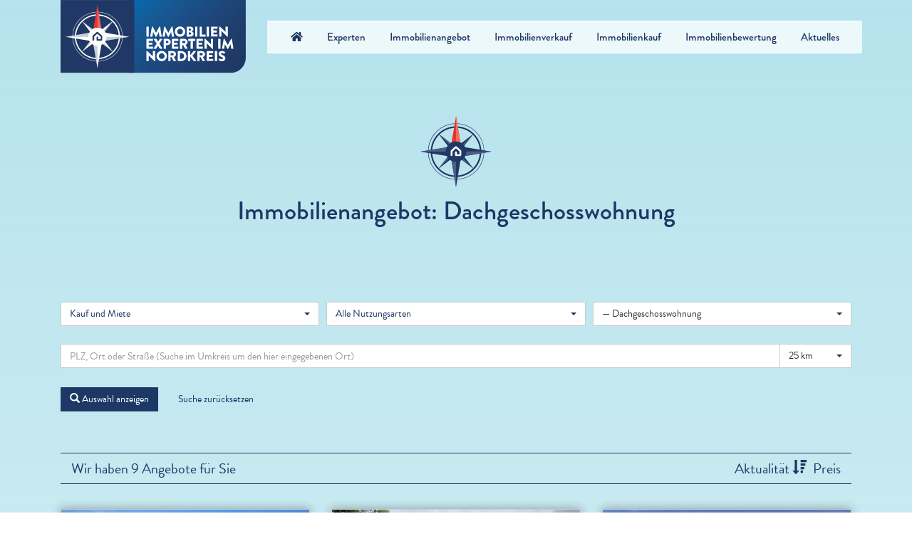

--- FILE ---
content_type: text/html; charset=UTF-8
request_url: https://www.immobilienexperten-im-nordkreis.de/immobilien-arten/dachgeschosswohnung/
body_size: 18082
content:
<!DOCTYPE html PUBLIC "-//W3C//DTD XHTML 1.0 Transitional//DE" "http://www.w3.org/TR/xhtml1/DTD/xhtml1-transitional.dtd">
<html xmlns="http://www.w3.org/1999/xhtml" xml:lang="de" lang="de">
	
<head profile="http://gmpg.org/xfn/11">
<meta charset="utf-8">
<meta http-equiv="X-UA-Compatible" content="IE=edge">
<meta name="viewport" content="width=device-width, initial-scale=1, shrink-to-fit=no">

<title>  Immobilien-Objektarten  Immobilien&shy;angebot: Dachgeschosswohnung    Immobilienexperten im Nordkreis</title>

<!-- CSS-Styles -->
<link rel="stylesheet" href="https://www.immobilienexperten-im-nordkreis.de/wp-content/themes/2019_immo-experten/css/normalize.css" rel="stylesheet" type="text/css">
<link rel="stylesheet" href="https://www.immobilienexperten-im-nordkreis.de/wp-content/themes/2019_immo-experten/css/bootstrap.min.css" rel="stylesheet" type="text/css">
<link rel="stylesheet" href="https://www.immobilienexperten-im-nordkreis.de/wp-content/themes/2019_immo-experten/css/owl.carousel.min.css">
<link rel="stylesheet" href="https://www.immobilienexperten-im-nordkreis.de/wp-content/themes/2019_immo-experten/css/owl.theme.default.min.css">
<link rel="stylesheet" href="https://www.immobilienexperten-im-nordkreis.de/wp-content/themes/2019_immo-experten/fonts/fontawesome-free-5.5.0-web/css/all.css">	
	
<link rel="stylesheet" href="https://www.immobilienexperten-im-nordkreis.de/wp-content/themes/2019_immo-experten/style.css" type="text/css" media="screen" />


<!-- Favicon -->	
<link rel="apple-touch-icon-precomposed" sizes="57x57" href="https://www.immobilienexperten-im-nordkreis.de/wp-content/themes/2019_immo-experten/img/favicon/apple-touch-icon-57x57.png" />
<link rel="apple-touch-icon-precomposed" sizes="114x114" href="https://www.immobilienexperten-im-nordkreis.de/wp-content/themes/2019_immo-experten/img/favicon/apple-touch-icon-114x114.png" />
<link rel="apple-touch-icon-precomposed" sizes="72x72" href="https://www.immobilienexperten-im-nordkreis.de/wp-content/themes/2019_immo-experten/img/favicon/apple-touch-icon-72x72.png" />
<link rel="apple-touch-icon-precomposed" sizes="144x144" href="https://www.immobilienexperten-im-nordkreis.de/wp-content/themes/2019_immo-experten/img/favicon/apple-touch-icon-144x144.png" />
<link rel="apple-touch-icon-precomposed" sizes="60x60" href="https://www.immobilienexperten-im-nordkreis.de/wp-content/themes/2019_immo-experten/img/favicon/apple-touch-icon-60x60.png" />
<link rel="apple-touch-icon-precomposed" sizes="120x120" href="https://www.immobilienexperten-im-nordkreis.de/wp-content/themes/2019_immo-experten/img/favicon/apple-touch-icon-120x120.png" />
<link rel="apple-touch-icon-precomposed" sizes="76x76" href="https://www.immobilienexperten-im-nordkreis.de/wp-content/themes/2019_immo-experten/img/favicon/apple-touch-icon-76x76.png" />
<link rel="apple-touch-icon-precomposed" sizes="152x152" href="https://www.immobilienexperten-im-nordkreis.de/wp-content/themes/2019_immo-experten/img/favicon/apple-touch-icon-152x152.png" />
<link rel="icon" type="image/png" href="https://www.immobilienexperten-im-nordkreis.de/wp-content/themes/2019_immo-experten/img/favicon/favicon-196x196.png" sizes="196x196" />
<link rel="icon" type="image/png" href="https://www.immobilienexperten-im-nordkreis.de/wp-content/themes/2019_immo-experten/img/favicon/favicon-96x96.png" sizes="96x96" />
<link rel="icon" type="image/png" href="https://www.immobilienexperten-im-nordkreis.de/wp-content/themes/2019_immo-experten/img/favicon/favicon-32x32.png" sizes="32x32" />
<link rel="icon" type="image/png" href="https://www.immobilienexperten-im-nordkreis.de/wp-content/themes/2019_immo-experten/img/favicon/favicon-16x16.png" sizes="16x16" />
<link rel="icon" type="image/png" href="https://www.immobilienexperten-im-nordkreis.de/wp-content/themes/2019_immo-experten/img/favicon/favicon-128.png" sizes="128x128" />
<meta name="application-name" content="&nbsp;"/>
<meta name="msapplication-TileColor" content="#FFFFFF" />
<meta name="msapplication-TileImage" content="https://www.immobilienexperten-im-nordkreis.de/wp-content/themes/2019_immo-experten/img/favicon/mstile-144x144.png" />
<meta name="msapplication-square70x70logo" content="https://www.immobilienexperten-im-nordkreis.de/wp-content/themes/2019_immo-experten/img/favicon/mstile-70x70.png" />
<meta name="msapplication-square150x150logo" content="https://www.immobilienexperten-im-nordkreis.de/wp-content/themes/2019_immo-experten/img/favicon/mstile-150x150.png" />
<meta name="msapplication-wide310x150logo" content="https://www.immobilienexperten-im-nordkreis.de/wp-content/themes/2019_immo-experten/img/favicon/mstile-310x150.png" />
<meta name="msapplication-square310x310logo" content="https://www.immobilienexperten-im-nordkreis.de/wp-content/themes/2019_immo-experten/img/favicon/mstile-310x310.png" />

<meta name='robots' content='max-image-preview:large' />

	<meta name="thumbnail"               class="wp-immomakler-meta-tag" content="https://www.immobilienexperten-im-nordkreis.de/wp-content/uploads/immomakler/openimmo1765358950861/52b77692-4e38-4f65-87c0-a5f5ebad697b-scaled.jpg" />
	<!-- BEGIN schema.org section generated by WP-ImmoMakler RealEstate Plugin version 5.59.1 - https://www.wp-immomakler.de/ -->
	<script type="application/ld+json" class="wp-immomakler-schema-archive">
		{"@context":"https://schema.org/","@type":["Product"],"name":"Immobilien&shy;angebot: Dachgeschosswohnung &#8211; Immobilienexperten im Nordkreis","offers":{"@type":"AggregateOffer","priceCurrency":"EUR","lowPrice":550,"highPrice":409000,"offerCount":9}}
	</script>
	<!-- END schema.org section generated by WP-ImmoMakler RealEstate Plugin version 5.59.1 - https://www.wp-immomakler.de/ -->

		<link rel="alternate" type="application/rss+xml" title="Immobilienexperten im Nordkreis &raquo; Dachgeschosswohnung Immobilien-Objektart Feed" href="https://www.immobilienexperten-im-nordkreis.de/immobilien-arten/dachgeschosswohnung/feed/" />
<link rel="preload" href="https://www.immobilienexperten-im-nordkreis.de/wp-content/plugins/immomakler/skins/bootstrap3/vendors/bootstrap/fonts/glyphicons-halflings-regular.woff2" as="font" type="font/woff2" crossorigin>
<style id='wp-img-auto-sizes-contain-inline-css' type='text/css'>
img:is([sizes=auto i],[sizes^="auto," i]){contain-intrinsic-size:3000px 1500px}
/*# sourceURL=wp-img-auto-sizes-contain-inline-css */
</style>
<style id='wp-block-library-inline-css' type='text/css'>
:root{--wp-block-synced-color:#7a00df;--wp-block-synced-color--rgb:122,0,223;--wp-bound-block-color:var(--wp-block-synced-color);--wp-editor-canvas-background:#ddd;--wp-admin-theme-color:#007cba;--wp-admin-theme-color--rgb:0,124,186;--wp-admin-theme-color-darker-10:#006ba1;--wp-admin-theme-color-darker-10--rgb:0,107,160.5;--wp-admin-theme-color-darker-20:#005a87;--wp-admin-theme-color-darker-20--rgb:0,90,135;--wp-admin-border-width-focus:2px}@media (min-resolution:192dpi){:root{--wp-admin-border-width-focus:1.5px}}.wp-element-button{cursor:pointer}:root .has-very-light-gray-background-color{background-color:#eee}:root .has-very-dark-gray-background-color{background-color:#313131}:root .has-very-light-gray-color{color:#eee}:root .has-very-dark-gray-color{color:#313131}:root .has-vivid-green-cyan-to-vivid-cyan-blue-gradient-background{background:linear-gradient(135deg,#00d084,#0693e3)}:root .has-purple-crush-gradient-background{background:linear-gradient(135deg,#34e2e4,#4721fb 50%,#ab1dfe)}:root .has-hazy-dawn-gradient-background{background:linear-gradient(135deg,#faaca8,#dad0ec)}:root .has-subdued-olive-gradient-background{background:linear-gradient(135deg,#fafae1,#67a671)}:root .has-atomic-cream-gradient-background{background:linear-gradient(135deg,#fdd79a,#004a59)}:root .has-nightshade-gradient-background{background:linear-gradient(135deg,#330968,#31cdcf)}:root .has-midnight-gradient-background{background:linear-gradient(135deg,#020381,#2874fc)}:root{--wp--preset--font-size--normal:16px;--wp--preset--font-size--huge:42px}.has-regular-font-size{font-size:1em}.has-larger-font-size{font-size:2.625em}.has-normal-font-size{font-size:var(--wp--preset--font-size--normal)}.has-huge-font-size{font-size:var(--wp--preset--font-size--huge)}.has-text-align-center{text-align:center}.has-text-align-left{text-align:left}.has-text-align-right{text-align:right}.has-fit-text{white-space:nowrap!important}#end-resizable-editor-section{display:none}.aligncenter{clear:both}.items-justified-left{justify-content:flex-start}.items-justified-center{justify-content:center}.items-justified-right{justify-content:flex-end}.items-justified-space-between{justify-content:space-between}.screen-reader-text{border:0;clip-path:inset(50%);height:1px;margin:-1px;overflow:hidden;padding:0;position:absolute;width:1px;word-wrap:normal!important}.screen-reader-text:focus{background-color:#ddd;clip-path:none;color:#444;display:block;font-size:1em;height:auto;left:5px;line-height:normal;padding:15px 23px 14px;text-decoration:none;top:5px;width:auto;z-index:100000}html :where(.has-border-color){border-style:solid}html :where([style*=border-top-color]){border-top-style:solid}html :where([style*=border-right-color]){border-right-style:solid}html :where([style*=border-bottom-color]){border-bottom-style:solid}html :where([style*=border-left-color]){border-left-style:solid}html :where([style*=border-width]){border-style:solid}html :where([style*=border-top-width]){border-top-style:solid}html :where([style*=border-right-width]){border-right-style:solid}html :where([style*=border-bottom-width]){border-bottom-style:solid}html :where([style*=border-left-width]){border-left-style:solid}html :where(img[class*=wp-image-]){height:auto;max-width:100%}:where(figure){margin:0 0 1em}html :where(.is-position-sticky){--wp-admin--admin-bar--position-offset:var(--wp-admin--admin-bar--height,0px)}@media screen and (max-width:600px){html :where(.is-position-sticky){--wp-admin--admin-bar--position-offset:0px}}

/*# sourceURL=wp-block-library-inline-css */
</style><style id='global-styles-inline-css' type='text/css'>
:root{--wp--preset--aspect-ratio--square: 1;--wp--preset--aspect-ratio--4-3: 4/3;--wp--preset--aspect-ratio--3-4: 3/4;--wp--preset--aspect-ratio--3-2: 3/2;--wp--preset--aspect-ratio--2-3: 2/3;--wp--preset--aspect-ratio--16-9: 16/9;--wp--preset--aspect-ratio--9-16: 9/16;--wp--preset--color--black: #000000;--wp--preset--color--cyan-bluish-gray: #abb8c3;--wp--preset--color--white: #ffffff;--wp--preset--color--pale-pink: #f78da7;--wp--preset--color--vivid-red: #cf2e2e;--wp--preset--color--luminous-vivid-orange: #ff6900;--wp--preset--color--luminous-vivid-amber: #fcb900;--wp--preset--color--light-green-cyan: #7bdcb5;--wp--preset--color--vivid-green-cyan: #00d084;--wp--preset--color--pale-cyan-blue: #8ed1fc;--wp--preset--color--vivid-cyan-blue: #0693e3;--wp--preset--color--vivid-purple: #9b51e0;--wp--preset--gradient--vivid-cyan-blue-to-vivid-purple: linear-gradient(135deg,rgb(6,147,227) 0%,rgb(155,81,224) 100%);--wp--preset--gradient--light-green-cyan-to-vivid-green-cyan: linear-gradient(135deg,rgb(122,220,180) 0%,rgb(0,208,130) 100%);--wp--preset--gradient--luminous-vivid-amber-to-luminous-vivid-orange: linear-gradient(135deg,rgb(252,185,0) 0%,rgb(255,105,0) 100%);--wp--preset--gradient--luminous-vivid-orange-to-vivid-red: linear-gradient(135deg,rgb(255,105,0) 0%,rgb(207,46,46) 100%);--wp--preset--gradient--very-light-gray-to-cyan-bluish-gray: linear-gradient(135deg,rgb(238,238,238) 0%,rgb(169,184,195) 100%);--wp--preset--gradient--cool-to-warm-spectrum: linear-gradient(135deg,rgb(74,234,220) 0%,rgb(151,120,209) 20%,rgb(207,42,186) 40%,rgb(238,44,130) 60%,rgb(251,105,98) 80%,rgb(254,248,76) 100%);--wp--preset--gradient--blush-light-purple: linear-gradient(135deg,rgb(255,206,236) 0%,rgb(152,150,240) 100%);--wp--preset--gradient--blush-bordeaux: linear-gradient(135deg,rgb(254,205,165) 0%,rgb(254,45,45) 50%,rgb(107,0,62) 100%);--wp--preset--gradient--luminous-dusk: linear-gradient(135deg,rgb(255,203,112) 0%,rgb(199,81,192) 50%,rgb(65,88,208) 100%);--wp--preset--gradient--pale-ocean: linear-gradient(135deg,rgb(255,245,203) 0%,rgb(182,227,212) 50%,rgb(51,167,181) 100%);--wp--preset--gradient--electric-grass: linear-gradient(135deg,rgb(202,248,128) 0%,rgb(113,206,126) 100%);--wp--preset--gradient--midnight: linear-gradient(135deg,rgb(2,3,129) 0%,rgb(40,116,252) 100%);--wp--preset--font-size--small: 13px;--wp--preset--font-size--medium: 20px;--wp--preset--font-size--large: 36px;--wp--preset--font-size--x-large: 42px;--wp--preset--spacing--20: 0.44rem;--wp--preset--spacing--30: 0.67rem;--wp--preset--spacing--40: 1rem;--wp--preset--spacing--50: 1.5rem;--wp--preset--spacing--60: 2.25rem;--wp--preset--spacing--70: 3.38rem;--wp--preset--spacing--80: 5.06rem;--wp--preset--shadow--natural: 6px 6px 9px rgba(0, 0, 0, 0.2);--wp--preset--shadow--deep: 12px 12px 50px rgba(0, 0, 0, 0.4);--wp--preset--shadow--sharp: 6px 6px 0px rgba(0, 0, 0, 0.2);--wp--preset--shadow--outlined: 6px 6px 0px -3px rgb(255, 255, 255), 6px 6px rgb(0, 0, 0);--wp--preset--shadow--crisp: 6px 6px 0px rgb(0, 0, 0);}:where(.is-layout-flex){gap: 0.5em;}:where(.is-layout-grid){gap: 0.5em;}body .is-layout-flex{display: flex;}.is-layout-flex{flex-wrap: wrap;align-items: center;}.is-layout-flex > :is(*, div){margin: 0;}body .is-layout-grid{display: grid;}.is-layout-grid > :is(*, div){margin: 0;}:where(.wp-block-columns.is-layout-flex){gap: 2em;}:where(.wp-block-columns.is-layout-grid){gap: 2em;}:where(.wp-block-post-template.is-layout-flex){gap: 1.25em;}:where(.wp-block-post-template.is-layout-grid){gap: 1.25em;}.has-black-color{color: var(--wp--preset--color--black) !important;}.has-cyan-bluish-gray-color{color: var(--wp--preset--color--cyan-bluish-gray) !important;}.has-white-color{color: var(--wp--preset--color--white) !important;}.has-pale-pink-color{color: var(--wp--preset--color--pale-pink) !important;}.has-vivid-red-color{color: var(--wp--preset--color--vivid-red) !important;}.has-luminous-vivid-orange-color{color: var(--wp--preset--color--luminous-vivid-orange) !important;}.has-luminous-vivid-amber-color{color: var(--wp--preset--color--luminous-vivid-amber) !important;}.has-light-green-cyan-color{color: var(--wp--preset--color--light-green-cyan) !important;}.has-vivid-green-cyan-color{color: var(--wp--preset--color--vivid-green-cyan) !important;}.has-pale-cyan-blue-color{color: var(--wp--preset--color--pale-cyan-blue) !important;}.has-vivid-cyan-blue-color{color: var(--wp--preset--color--vivid-cyan-blue) !important;}.has-vivid-purple-color{color: var(--wp--preset--color--vivid-purple) !important;}.has-black-background-color{background-color: var(--wp--preset--color--black) !important;}.has-cyan-bluish-gray-background-color{background-color: var(--wp--preset--color--cyan-bluish-gray) !important;}.has-white-background-color{background-color: var(--wp--preset--color--white) !important;}.has-pale-pink-background-color{background-color: var(--wp--preset--color--pale-pink) !important;}.has-vivid-red-background-color{background-color: var(--wp--preset--color--vivid-red) !important;}.has-luminous-vivid-orange-background-color{background-color: var(--wp--preset--color--luminous-vivid-orange) !important;}.has-luminous-vivid-amber-background-color{background-color: var(--wp--preset--color--luminous-vivid-amber) !important;}.has-light-green-cyan-background-color{background-color: var(--wp--preset--color--light-green-cyan) !important;}.has-vivid-green-cyan-background-color{background-color: var(--wp--preset--color--vivid-green-cyan) !important;}.has-pale-cyan-blue-background-color{background-color: var(--wp--preset--color--pale-cyan-blue) !important;}.has-vivid-cyan-blue-background-color{background-color: var(--wp--preset--color--vivid-cyan-blue) !important;}.has-vivid-purple-background-color{background-color: var(--wp--preset--color--vivid-purple) !important;}.has-black-border-color{border-color: var(--wp--preset--color--black) !important;}.has-cyan-bluish-gray-border-color{border-color: var(--wp--preset--color--cyan-bluish-gray) !important;}.has-white-border-color{border-color: var(--wp--preset--color--white) !important;}.has-pale-pink-border-color{border-color: var(--wp--preset--color--pale-pink) !important;}.has-vivid-red-border-color{border-color: var(--wp--preset--color--vivid-red) !important;}.has-luminous-vivid-orange-border-color{border-color: var(--wp--preset--color--luminous-vivid-orange) !important;}.has-luminous-vivid-amber-border-color{border-color: var(--wp--preset--color--luminous-vivid-amber) !important;}.has-light-green-cyan-border-color{border-color: var(--wp--preset--color--light-green-cyan) !important;}.has-vivid-green-cyan-border-color{border-color: var(--wp--preset--color--vivid-green-cyan) !important;}.has-pale-cyan-blue-border-color{border-color: var(--wp--preset--color--pale-cyan-blue) !important;}.has-vivid-cyan-blue-border-color{border-color: var(--wp--preset--color--vivid-cyan-blue) !important;}.has-vivid-purple-border-color{border-color: var(--wp--preset--color--vivid-purple) !important;}.has-vivid-cyan-blue-to-vivid-purple-gradient-background{background: var(--wp--preset--gradient--vivid-cyan-blue-to-vivid-purple) !important;}.has-light-green-cyan-to-vivid-green-cyan-gradient-background{background: var(--wp--preset--gradient--light-green-cyan-to-vivid-green-cyan) !important;}.has-luminous-vivid-amber-to-luminous-vivid-orange-gradient-background{background: var(--wp--preset--gradient--luminous-vivid-amber-to-luminous-vivid-orange) !important;}.has-luminous-vivid-orange-to-vivid-red-gradient-background{background: var(--wp--preset--gradient--luminous-vivid-orange-to-vivid-red) !important;}.has-very-light-gray-to-cyan-bluish-gray-gradient-background{background: var(--wp--preset--gradient--very-light-gray-to-cyan-bluish-gray) !important;}.has-cool-to-warm-spectrum-gradient-background{background: var(--wp--preset--gradient--cool-to-warm-spectrum) !important;}.has-blush-light-purple-gradient-background{background: var(--wp--preset--gradient--blush-light-purple) !important;}.has-blush-bordeaux-gradient-background{background: var(--wp--preset--gradient--blush-bordeaux) !important;}.has-luminous-dusk-gradient-background{background: var(--wp--preset--gradient--luminous-dusk) !important;}.has-pale-ocean-gradient-background{background: var(--wp--preset--gradient--pale-ocean) !important;}.has-electric-grass-gradient-background{background: var(--wp--preset--gradient--electric-grass) !important;}.has-midnight-gradient-background{background: var(--wp--preset--gradient--midnight) !important;}.has-small-font-size{font-size: var(--wp--preset--font-size--small) !important;}.has-medium-font-size{font-size: var(--wp--preset--font-size--medium) !important;}.has-large-font-size{font-size: var(--wp--preset--font-size--large) !important;}.has-x-large-font-size{font-size: var(--wp--preset--font-size--x-large) !important;}
/*# sourceURL=global-styles-inline-css */
</style>

<style id='classic-theme-styles-inline-css' type='text/css'>
/*! This file is auto-generated */
.wp-block-button__link{color:#fff;background-color:#32373c;border-radius:9999px;box-shadow:none;text-decoration:none;padding:calc(.667em + 2px) calc(1.333em + 2px);font-size:1.125em}.wp-block-file__button{background:#32373c;color:#fff;text-decoration:none}
/*# sourceURL=/wp-includes/css/classic-themes.min.css */
</style>
<link rel='stylesheet' id='immomakler-divi-css' href='https://www.immobilienexperten-im-nordkreis.de/wp-content/plugins/immomakler/assets/css/divi/immomakler-divi.css?ver=5.59.1' type='text/css' media='all' />
<link rel='stylesheet' id='immomakler-bootstrap3-css' href='https://www.immobilienexperten-im-nordkreis.de/wp-content/plugins/immomakler/skins/bootstrap3/vendors/bootstrap/css/immomakler-bootstrap.min.css?ver=5.59.1' type='text/css' media='all' />
<link rel='stylesheet' id='immomakler-bootstrap-select-css' href='https://www.immobilienexperten-im-nordkreis.de/wp-content/plugins/immomakler/skins/bootstrap3/vendors/bootstrap-select-1-13-18/css/bootstrap-select.min.css?ver=5.59.1' type='text/css' media='all' />
<link rel='stylesheet' id='immomakler-nouislider-css' href='https://www.immobilienexperten-im-nordkreis.de/wp-content/plugins/immomakler/vendors/nouislider/jquery.nouislider.css?ver=5.59.1' type='text/css' media='all' />
<link rel='stylesheet' id='borlabs-cookie-custom-css' href='https://www.immobilienexperten-im-nordkreis.de/wp-content/cache/borlabs-cookie/1/borlabs-cookie-1-de.css?ver=3.3.22-27' type='text/css' media='all' />
<link rel='stylesheet' id='immomakler-lightgallery-css' href='https://www.immobilienexperten-im-nordkreis.de/wp-content/plugins/immomakler/vendors/lightgallery-2-9-0/css/lightgallery-bundle.min.css?ver=5.59.1' type='text/css' media='all' />
<link rel='stylesheet' id='immomakler-plus-css' href='https://www.immobilienexperten-im-nordkreis.de/wp-content/plugins/immomakler/skins/bootstrap3/css/immomakler-plus.css?ver=5.59.1.1765879304' type='text/css' media='all' />
<link rel='stylesheet' id='immomakler-css' href='https://www.immobilienexperten-im-nordkreis.de/wp-content/plugins/immomakler/skins/bootstrap3/css/immomakler.css?ver=5.59.1.1765879304' type='text/css' media='all' />
<style id='immomakler-inline-css' type='text/css'>
.immomakler {--immomakler-primary-color: #e73132;--immomakler-primary-color-inverted: #ffffff;--immomakler-tour-icon-size: 50px;}.immomakler-archive {max-width: 1300px;}.immomakler-single {max-width: 1300px;}.immomakler-archive .immomakler-boxed .property-container {border-color: #cccccc;}.immomakler-archive .immomakler-boxed .property-container {background-color: #ffffff;}.immomakler-archive .immomakler-boxed .property-container .thumbnail img {aspect-ratio: 1.5;object-position: center center;}.immomakler-page .property-gallery-static img {aspect-ratio: 1.3422818791946;height: auto;}.galleria-theme-classic .galleria-thumbnails .galleria-image,.galleria-theme-classic .galleria-thumbnails-container,.galleria-theme-classic .galleria-thumb-nav-right,.galleria-theme-classic .galleria-thumb-nav-left {height: 100px;}
/*# sourceURL=immomakler-inline-css */
</style>
<link rel='stylesheet' id='immomakler-custom-css' href='https://www.immobilienexperten-im-nordkreis.de/wp-content/themes/2019_immo-experten/immomakler/css/immomakler.css?ver=5.59.1.1765880856' type='text/css' media='all' />
<script src="https://www.immobilienexperten-im-nordkreis.de/wp-content/cache/minify/163cf.js"></script>














<link rel="https://api.w.org/" href="https://www.immobilienexperten-im-nordkreis.de/wp-json/" /><link rel="alternate" title="JSON" type="application/json" href="https://www.immobilienexperten-im-nordkreis.de/wp-json/wp/v2/immomakler_object_type/38" /><link rel="EditURI" type="application/rsd+xml" title="RSD" href="https://www.immobilienexperten-im-nordkreis.de/xmlrpc.php?rsd" />
<meta name="generator" content="WordPress 6.9" />
<meta name="generator" content="WP-ImmoMakler Immobilien-Plugin für WordPress (WP-ImmoMakler 5 PREMIUM (250), Version 5.59.1) https://www.wp-immomakler.de/" />
<meta name="format-detection" content="telephone=no"><script data-borlabs-cookie-script-blocker-ignore>
if ('0' === '1' && ('0' === '1' || '1' === '1')) {
    window['gtag_enable_tcf_support'] = true;
}
window.dataLayer = window.dataLayer || [];
if (typeof gtag !== 'function') {
    function gtag() {
        dataLayer.push(arguments);
    }
}
gtag('set', 'developer_id.dYjRjMm', true);
if ('0' === '1' || '1' === '1') {
    if (window.BorlabsCookieGoogleConsentModeDefaultSet !== true) {
        let getCookieValue = function (name) {
            return document.cookie.match('(^|;)\\s*' + name + '\\s*=\\s*([^;]+)')?.pop() || '';
        };
        let cookieValue = getCookieValue('borlabs-cookie-gcs');
        let consentsFromCookie = {};
        if (cookieValue !== '') {
            consentsFromCookie = JSON.parse(decodeURIComponent(cookieValue));
        }
        let defaultValues = {
            'ad_storage': 'denied',
            'ad_user_data': 'denied',
            'ad_personalization': 'denied',
            'analytics_storage': 'denied',
            'functionality_storage': 'denied',
            'personalization_storage': 'denied',
            'security_storage': 'denied',
            'wait_for_update': 500,
        };
        gtag('consent', 'default', { ...defaultValues, ...consentsFromCookie });
    }
    window.BorlabsCookieGoogleConsentModeDefaultSet = true;
    let borlabsCookieConsentChangeHandler = function () {
        window.dataLayer = window.dataLayer || [];
        if (typeof gtag !== 'function') { function gtag(){dataLayer.push(arguments);} }

        let getCookieValue = function (name) {
            return document.cookie.match('(^|;)\\s*' + name + '\\s*=\\s*([^;]+)')?.pop() || '';
        };
        let cookieValue = getCookieValue('borlabs-cookie-gcs');
        let consentsFromCookie = {};
        if (cookieValue !== '') {
            consentsFromCookie = JSON.parse(decodeURIComponent(cookieValue));
        }

        consentsFromCookie.analytics_storage = BorlabsCookie.Consents.hasConsent('google-analytics') ? 'granted' : 'denied';

        BorlabsCookie.CookieLibrary.setCookie(
            'borlabs-cookie-gcs',
            JSON.stringify(consentsFromCookie),
            BorlabsCookie.Settings.automaticCookieDomainAndPath.value ? '' : BorlabsCookie.Settings.cookieDomain.value,
            BorlabsCookie.Settings.cookiePath.value,
            BorlabsCookie.Cookie.getPluginCookie().expires,
            BorlabsCookie.Settings.cookieSecure.value,
            BorlabsCookie.Settings.cookieSameSite.value
        );
    }
    document.addEventListener('borlabs-cookie-consent-saved', borlabsCookieConsentChangeHandler);
    document.addEventListener('borlabs-cookie-handle-unblock', borlabsCookieConsentChangeHandler);
}
if ('0' === '1') {
    gtag("js", new Date());
    gtag("config", "G-W61CSFYHWC", {"anonymize_ip": true});

    (function (w, d, s, i) {
        var f = d.getElementsByTagName(s)[0],
            j = d.createElement(s);
        j.async = true;
        j.src =
            "https://www.googletagmanager.com/gtag/js?id=" + i;
        f.parentNode.insertBefore(j, f);
    })(window, document, "script", "G-W61CSFYHWC");
}
</script>	
	<script>
var gaProperty = 'UA-151120012-1';
var disableStr = 'ga-disable-' + gaProperty;
if (document.cookie.indexOf(disableStr + '=true') > -1) {
	window[disableStr] = true;
}
function gaOptout() {
	document.cookie = disableStr + '=true; expires=Thu, 31 Dec 2099 23:59:59 UTC; path=/';
	window[disableStr] = true;
	alert('Das Tracking durch Google Analytics wurde in Ihrem Browser für diese Website blockiert.');
}
</script>

</head>

	
<body class="archive tax-immomakler_object_type term-dachgeschosswohnung term-38 wp-theme-2019_immo-experten blue-gradient immomakler-page">
	
 	<!-- Navigation start -->       
    <nav class="navbar navbar-expand-lg container darkblue effect">
		
		<a class="navbar-brand" href="https://www.immobilienexperten-im-nordkreis.de">
			<img src="https://www.immobilienexperten-im-nordkreis.de/wp-content/themes/2019_immo-experten/img/logo.svg" class="logo">
		</a>
		
				<button class="navbar-toggler" type="button" aria-expanded="false" aria-controls="navbarSupportedContent">
			<span class="icon-bar top-bar"></span>
			<span class="icon-bar middle-bar"></span>
			<span class="icon-bar bottom-bar"></span>
			<span class="sr-only">Toggle navigation</span>
		</button>

				<div class="navbar-collapse" id="navbarSupportedContent">
			<div class="menu-main-menu-container"><ul id="menu-main-menu" class="menu"><li id="menu-item-35789" class="menu-item menu-item-type-post_type menu-item-object-page menu-item-home menu-item-35789"><a title="&lt;i class=&quot;fas fa-home&quot;&gt;&lt;/i&gt;" href="https://www.immobilienexperten-im-nordkreis.de/"><i class="fas fa-home"></i></a></li>
<li id="menu-item-11" class="menu-item menu-item-type-post_type menu-item-object-page menu-item-11"><a title="Experten" href="https://www.immobilienexperten-im-nordkreis.de/experten/">Experten</a></li>
<li id="menu-item-11825" class="menu-item menu-item-type-custom menu-item-object-custom menu-item-11825"><a title="Immobilienangebot" href="/immobilienangebote/">Immobilienangebot</a></li>
<li id="menu-item-10" class="menu-item menu-item-type-post_type menu-item-object-page menu-item-10"><a title="Immobilienverkauf" href="https://www.immobilienexperten-im-nordkreis.de/immobilienverkauf/">Immobilienverkauf</a></li>
<li id="menu-item-24" class="menu-item menu-item-type-post_type menu-item-object-page menu-item-24"><a title="Immobilienkauf" href="https://www.immobilienexperten-im-nordkreis.de/immobilienkauf/">Immobilienkauf</a></li>
<li id="menu-item-23" class="menu-item menu-item-type-post_type menu-item-object-page menu-item-23"><a title="Immobilienbewertung" href="https://www.immobilienexperten-im-nordkreis.de/immobilienbewertung/">Immobilienbewertung</a></li>
<li id="menu-item-72580" class="menu-item menu-item-type-post_type menu-item-object-page menu-item-72580"><a title="Aktuelles" href="https://www.immobilienexperten-im-nordkreis.de/aktuelles/">Aktuelles</a></li>
</ul></div>  
		</div>
    </nav>
<div class="container">
	<div class="row">
		<div class="col-12">
			


        <div class="immomakler-archive immomakler">

		<div id="flash-message"></div>
        <div id="pageteaser" class="col-12 text-center">
				
					<img src="https://www.immobilienexperten-im-nordkreis.de/wp-content/uploads/2019/04/compass-dark.svg" class="page-logo">
					<h2>Immobilien&shy;angebot: Dachgeschosswohnung</h2>
					<h3></h3>
				
			</div>
        

    			<div id="immomakler-search" class="immomakler">
										<script type="text/javascript">
					(function($) {
						$(function() {
															$('.selectpicker').selectpicker({tickIcon: 'glyphicon-check', doneButton: true, doneButtonText: 'markierte auswählen'});
													});
					})(jQuery);
				</script>
				<style>
					.immomakler-search-taxonomy,
					.immomakler-search-radius {
						display: none;
					}
				</style>
							<script type="text/javascript">
										window.immomaklerAjaxifyConfig = {"event":"scroll","loading":"paginated","loadingContainer":".immomakler-loading-container","perPage":"12","texts":{"amount":"{total} Ergebnisse","button":"Weitere {amount} Ergebnisse laden"},"override":{"immomaklerTitle":".archive-subtitle"},"controls":{"handleFormSubmit":true,"updateTitle":true,"updateUrl":"FILTER_ONLY"}}				</script>
				<form data-immomakler="search-form" id="immomakler-search-form" action="https://www.immobilienexperten-im-nordkreis.de/immobilienangebote/" method="get">
				<input type="hidden" name="post_type" value="immomakler_object">
				<input type="hidden" name="paged" value="1">
																								<div class="search-taxonomies row">
								<select id="immomakler-search-taxonomy-immomakler_object_vermarktung"
						name="vermarktungsart[]"
						class="immomakler-search-taxonomy immomakler_object_vermarktung col-xs-12 col-sm-4 selectpicker"
						 multiple data-tick-icon="glyphicon-check" title="Kauf und Miete"						 data-dropup-auto="false"												aria-label="Immobilien-Vermarktungsarten">
																			<option value="kauf">
					Kauf					</option>
										<option value="miete">
					Miete					</option>
									</select>
							<select id="immomakler-search-taxonomy-immomakler_object_nutzungsart"
						name="nutzungsart[]"
						class="immomakler-search-taxonomy immomakler_object_nutzungsart col-xs-12 col-sm-4 selectpicker"
						 multiple data-tick-icon="glyphicon-check" title="Alle Nutzungsarten"						 data-dropup-auto="false"												aria-label="Immobilien-Nutzungsarten">
																			<option value="anlage">
					Anlage					</option>
										<option value="gewerbe">
					Gewerbe					</option>
										<option value="wohnen">
					Wohnen					</option>
									</select>
							<select id="immomakler-search-taxonomy-immomakler_object_type"
						name="typ[]"
						class="immomakler-search-taxonomy immomakler_object_type col-xs-12 col-sm-4 selectpicker"
						 multiple data-tick-icon="glyphicon-check" title="Alle Objektarten"						 data-dropup-auto="false"												aria-label="Immobilien-Objektarten">
																			<option value="buero-praxis">
					Büro/Praxis					</option>
										<option value="bueroflaeche">
					&mdash; Bürofläche					</option>
										<option value="buerohaus">
					&mdash; Bürohaus					</option>
										<option value="praxis">
					&mdash; Praxis					</option>
										<option value="praxisflaeche">
					&mdash; Praxisfläche					</option>
										<option value="einzelhandel">
					Einzelhandel					</option>
										<option value="ladenlokal">
					&mdash; Ladenlokal					</option>
										<option value="verkaufsflaeche">
					&mdash; Verkaufsfläche					</option>
										<option value="ferienimmobilie">
					Ferienimmobilie					</option>
										<option value="gastgewerbe">
					Gastgewerbe					</option>
										<option value="gastronomie">
					&mdash; Gastronomie					</option>
										<option value="grundstueck">
					Grundstück					</option>
										<option value="grundstueck-gemischt-genutzt">
					&mdash; Grundstück gemischt genutzt					</option>
										<option value="land-forstwirtschaft">
					&mdash; Land-/Forstwirtschaft					</option>
										<option value="ackerbau">
					&mdash;&mdash; Ackerbau					</option>
										<option value="jagd-und-forstwirschaft">
					&mdash;&mdash; Jagd- und Forstwirschaft					</option>
										<option value="wohngrundstueck">
					&mdash; Wohngrundstück					</option>
										<option value="halle-lager-produktion">
					Halle/Lager/Produktion					</option>
										<option value="halle">
					&mdash; Halle					</option>
										<option value="lager">
					&mdash; Lager					</option>
										<option value="werkstatt">
					&mdash; Werkstatt					</option>
										<option value="haus">
					Haus					</option>
										<option value="bauernhaus">
					&mdash; Bauernhaus					</option>
										<option value="bungalow">
					&mdash; Bungalow					</option>
										<option value="doppelhaushaelfte">
					&mdash; Doppelhaushälfte					</option>
										<option value="einfamilienhaus">
					&mdash; Einfamilienhaus					</option>
										<option value="ferienhaus">
					&mdash; Ferienhaus					</option>
										<option value="landhaus">
					&mdash; Landhaus					</option>
										<option value="reihenendhaus">
					&mdash; Reihenendhaus					</option>
										<option value="reihenhaus">
					&mdash; Reihenhaus					</option>
										<option value="reihenmittelhaus">
					&mdash; Reihenmittelhaus					</option>
										<option value="resthof">
					&mdash; Resthof					</option>
										<option value="zweifamilienhaus">
					&mdash; Zweifamilienhaus					</option>
										<option value="renditeobjekt">
					Renditeobjekt					</option>
										<option value="geschaeftshaus">
					&mdash; Geschäftshaus					</option>
										<option value="mehrfamilienhaus">
					&mdash; Mehrfamilienhaus					</option>
										<option value="pflegeheim">
					&mdash; Pflegeheim					</option>
										<option value="wohn-und-geschaeftshaus">
					&mdash; Wohn- und Geschäftshaus					</option>
										<option value="wohnanlagen">
					&mdash; Wohnanlagen					</option>
										<option value="wohnung">
					Wohnung					</option>
										<option value="apartment">
					&mdash; Apartment					</option>
										<option value="dachgeschosswohnung" selected="selected">
					&mdash; Dachgeschosswohnung					</option>
										<option value="erdgeschosswohnung">
					&mdash; Erdgeschosswohnung					</option>
										<option value="etagenwohnung">
					&mdash; Etagenwohnung					</option>
										<option value="maisonettewohnung">
					&mdash; Maisonettewohnung					</option>
										<option value="penthousewohnung">
					&mdash; Penthousewohnung					</option>
										<option value="terrassenwohnung">
					&mdash; Terrassenwohnung					</option>
									</select>
							</div>
						<div class="search-radius row">
				<div class="immomakler-search-center col-xs-12">
					<input type="text" aria-label="Umkreissuche" id="immomakler-radiussearch-center" name="center" class="form-control" placeholder="PLZ, Ort oder Straße (Suche im Umkreis um den hier eingegebenen Ort)" autocomplete="off" value="">
					<select name="radius" class="immomakler-search-radius selectpicker" title="Entfernung" disabled>
												<option value="10" >10 km</option>
												<option value="25"  selected='selected'>25 km</option>
												<option value="50" >50 km</option>
												<option value="100" >100 km</option>
											</select>
				</div>
		</div>
		<script type="text/javascript">
			jQuery(document).ready(function ($) {
				$('.search-radius').show();

				$("body").on("keyup", "#immomakler-radiussearch-center", function () {
					const radiusInput = $(".immomakler-search-radius");
					const centerInput = $("#immomakler-radiussearch-center");
					const radiusButton = $(".immomakler-search-radius button");
					if (centerInput.val().length !== 0) {
						radiusButton.removeClass("disabled");
						radiusInput.removeClass("disabled");
						radiusInput.prop("disabled", false);
					} else {
						radiusButton.addClass("disabled");
						radiusInput.addClass("disabled");
						radiusInput.prop("disabled", true);
					}
				});
			});

			jQuery(function ($) {
				if (typeof window.ajaxurl === 'undefined') {
					window.ajaxurl = 'https://www.immobilienexperten-im-nordkreis.de/wp-admin/admin-ajax.php';
				}
				var REST_BASE = 'https://www.immobilienexperten-im-nordkreis.de/wp-json/immomakler/v1/places';
				var $center = $('#immomakler-radiussearch-center');
				if (!$center.length) {
					return;
				}
				if (!$center.parent().hasClass('immomakler-ac-wrap')) {
					$center.wrap('<div class="immomakler-ac-wrap"></div>');
				}
				var $wrap = $center.parent();
				var $list = $('<ul class="immomakler-ac-list" role="listbox" aria-label="Adressen-Vorschläge" hidden></ul>');
				$wrap.append($list);


				function placeListBelow() {
					const gap = 0;
					var h = $center.outerHeight() || 0;
					$list.css('top', (h + gap) + 'px');
				}

				var _origRenderList = renderList;
				renderList = function(suggestions) {
					_origRenderList.call(this, suggestions);
					if (items && items.length) {
						placeListBelow();
					}
				};

				$(window).on('resize', placeListBelow);

				function updateValueState() {
					const has = ($center.val()?.trim().length > 0);
					$center.toggleClass('immomakler-has-value', has);
				}

				updateValueState();

				var session = sessionStorage.getItem('immo_places_session');
				if (!session) {
					session = (Math.random().toString(36).slice(2) + Date.now().toString(36)).slice(0, 30);
					sessionStorage.setItem('immo_places_session', session);
				}
				var idx = -1, items = [];
				var deb;
				var acAuto = null;   // AbortController for autocomplete

				function closeList() {
					idx = -1;
					items = [];
					$list.attr('hidden', true).empty();
				}

				function renderList(suggestions) {
					$list.empty();
					idx = -1;
					items = (suggestions || []).slice(0, 8);
					if (!items.length) {
						closeList();
						return;
					}
					items.forEach(function (s, i) {
						var $it = $('<li class="immomakler-ac-item" role="option" tabindex="-1"></li>');
						$it.text(s.label || (s.raw && s.raw.text) || '');
						$it.on('mousedown', function (e) {
							e.preventDefault();
							selectIndex(i);
						});
						$list.append($it);
					});

										var $attrib = $('<li class="immomakler-ac-attrib" aria-hidden="true"></li>');
					$attrib.html('<a href="https://www.wp-immomakler.de/?utm_source=plugin&utm_medium=search&utm_campaign=autosuggest" target="_blank">powered by <svg width="15px" height="15px" style="vertical-align:middle;position:relative;" viewBox="0 0 100 100" xmlns="http://www.w3.org/2000/svg" xmlns:xlink="http://www.w3.org/1999/xlink"><title>WP-ImmoMakler</title><style>.wp-immomakler-signet-grey { fill: #777; fill-rule: nonzero; }</style><path class="wp-immomakler-signet-grey" d="M79.6,47.387 L50.292,29.694 L20.986,47.387 L20.986,41.129 L50.292,23.437 L61.402,30.146 L61.402,26.333 L68.028,26.333 L68.028,34.147 L79.6,41.135 L79.6,47.387 Z M72.984,71.271 L54.346,71.271 L54.346,58.268 L60.687,58.268 L50.293,44.535 L39.899,58.268 L46.24,58.268 L46.24,71.271 L27.602,71.271 L27.602,48.645 L50.293,34.942 L72.984,48.645 L72.984,71.271 Z M50.293,0.619 C22.85,0.619 0.603,22.866 0.603,50.309 C0.603,77.753 22.85,100 50.293,100 C77.737,100 99.984,77.753 99.984,50.309 C99.984,22.866 77.737,0.619 50.293,0.619 Z"></path></svg></a>');
					$list.append($attrib);
					
					$list.removeAttr('hidden');
				}

				async function fetchSuggestions(q) {
					if (!q || q.length < 3) {
						closeList();
						return;
					}
					// Abort previous.
					if (acAuto) {
						acAuto.abort();
					}
					acAuto = new AbortController();
					// Try dedicated proxy first with signed token.
					try {
						const token = document.querySelector('meta[name="immomakler-places-token"]')?.content || '';
						const res1 = await fetch('https://www.immobilienexperten-im-nordkreis.de/immomakler-autocomplete.php', {
							method: 'POST',
							headers: {
								'Content-Type': 'application/json',
								'X-Requested-With': 'XMLHttpRequest',
								'X-ImmoMakler-Sign': token,
							},
							body: JSON.stringify({ q, session, languageCode: document.documentElement.lang?.slice(0,2) || 'de' }),
							credentials: 'same-origin',
							signal: acAuto.signal
						});
						if (res1 && res1.ok) {
							const json1 = await res1.json();
							if (json1 && json1.suggestions) {
								renderList(json1.suggestions);
								return;
							}
						}
					} catch (e) { /* fall back */ }
					// Try REST if dedicated proxy fails.
					try {
						var res2 = await fetch(REST_BASE.replace(/\/$/, '') + '/autocomplete', {
							method: 'POST',
							credentials: 'same-origin',
							signal: acAuto.signal,
							headers: {
								'Content-Type': 'application/json',
								'X-Requested-With': 'XMLHttpRequest'
							},
							body: JSON.stringify({q: q, session: session})
						});
						if (res2 && res2.ok) {
							const json2 = await res2.json();
							if (json2 && json2.suggestions) {
								renderList(json2.suggestions);
								return;
							}
						}
					} catch (e) { /* fall back */
					}
					// Fallback to admin-ajax if REST fails.
					try {
						var jq = $.post(ajaxurl, {
							action: 'immomakler_places_autocomplete',
							q: q,
							session: session
						});
						jq.done(function (resp) {
							if (resp && resp.success) {
								renderList(resp.data.suggestions || []);
							}
						});
					} catch (e) {
					}
				}

				async function selectIndex(i) {
					if (i < 0 || i >= items.length) {
						return;
					}
					var s = items[i];
					closeList();
					var addr = s && (s.label || (s.raw && (s.raw.text || ''))) || '';
					$center.val(addr);
					updateValueState();
										if (jQuery('#collapseable-search').hasClass('in')) {
						jQuery("input[name='collapse']").val('in');
					} else {
						jQuery("input[name='collapse']").val('out');
					}
					if (jQuery('#shortcode-collapseable-search').hasClass('in')) {
						jQuery("input[name='collapse']").val('in');
					} else {
						jQuery("input[name='collapse']").val('out');
					}
					jQuery('#immomakler-search').load('https://www.immobilienexperten-im-nordkreis.de/immobilienangebote/?callback=immomakler_get_search_form&post_type=immomakler_object&columns=4&prefix&' + jQuery('#immomakler-search-form').serialize());
					jQuery('#shortcode-immomakler-search').load('https://www.immobilienexperten-im-nordkreis.de/immobilienangebote/?callback=immomakler_get_search_form&post_type=immomakler_object&columns=4&prefix=shortcode-&' + jQuery('#shortcode-immomakler-search-form').serialize());
					return false;
									}

				$center.on('input', function () {
					clearTimeout(deb);
					var q = $(this).val();
					updateValueState();
					deb = setTimeout(function () {
						fetchSuggestions(q);
					}, 140);
				});

				$center.on('keydown', function (e) {
					if ($list.is('[hidden]')) {
						return;
					}
					var max = items.length - 1;
					if (e.key === 'ArrowDown') {
						idx = Math.min(max, idx + 1);
						e.preventDefault();
					} else if (e.key === 'ArrowUp') {
						idx = Math.max(0, idx - 1);
						e.preventDefault();
					} else if (e.key === 'Enter') {
						if (idx >= 0) {
							e.preventDefault();
							selectIndex(idx);
						}
						return;
					} else if (e.key === 'Escape') {
						closeList();
						return;
					}
					$list.children().attr('aria-selected', 'false').eq(idx).attr('aria-selected', 'true');
					var $active = $list.children().eq(idx);
					if ($active.length) {
						$list.scrollTop($active.position().top + $list.scrollTop() - 40);
					}
				});

				$(document).on('click', function (e) {
					if (!$.contains($wrap[0], e.target)) {
						closeList();
					}
				});
			});
		</script>
		<meta name="immomakler-places-token" content="MTc2NjMxODUzNXz-RcoIVaKvpLkNpyDulD2t5G82nsCMeal600wwA5gmYg.lLeMSpuf-aiwU6cwcI9ukdVH5XzXYNWG6Acro0xIEeM">
				  <div id="immomakler-search-advanced" class="panel panel-default">
										<div class="panel-heading"><div class="search-actions row">
													<button type="submit" class="immomakler-submit btn btn-primary">
								<span class="glyphicon glyphicon-search"></span>
								Auswahl anzeigen							</button>
																															<a class="btn btn-secondary" id="immomakler-search-reset" href="" role="button">
							Suche zurücksetzen						</a>
																						</div></div>
								  </div>
								</form>
				<script type="text/javascript">
				(function($) {
				  $(function() {
					$( '#immomakler-search' ).ajaxStart(function() {
					  $( '#immomakler-search' ).css('opacity', 0.5);
					});
					$( '#immomakler-search' ).ajaxComplete(function() {
					  $( '#immomakler-search' ).css('opacity', 1);
					});
				  });
				})(jQuery);
																(function($) {
				  $(function() {
					$('#immomakler-search-reset').click(function() {
					  if ($('#collapseable-search').hasClass('in')) { $("input[name='collapse']").val('in');} else { $("input[name='collapse']").val('out');}
					$('#immomakler-search').load('https://www.immobilienexperten-im-nordkreis.de/immobilienangebote/?callback=immomakler_get_search_form&post_type=immomakler_object&columns=0&prefix' );
						return false;
					});
				  });
				})(jQuery);
				jQuery(document).ready(function($) {
					$('.search-ranges').show();
				});
				</script>
						</div> <!-- immomakler-search -->
			    <div class="paginator row">
	
    <div class="num-posts col-xs-12 col-sm-4">
		Wir haben 9 Angebote für Sie	</div>
	
    <div class="pages-nav col-xs-12 col-sm-4 text-center pagination-numbers">
				    </div>
	
    <div class="pages-nav col-xs-12 col-sm-4">
		<div class="orderby-switch">

        <a class="orderby active" href="/immobilien-arten/dachgeschosswohnung/?im_order=dateasc" title="Sortierung umstellen auf &#039;Älteste Angebote zuerst&#039;" rel="nofollow">
            Aktualität             <span class="glyphicon glyphicon-sort-by-attributes-alt"></span>        </a>

        <a class="orderby" href="/immobilien-arten/dachgeschosswohnung/?im_order=pricedesc" title="Sortierung umstellen auf &#039;Preis absteigend&#039;" rel="nofollow">
            Preis                    </a>
</div>
    </div>
	
    	
</div>
    <div class="properties">
                                                <div class="row immomakler-boxed">
                                <div class="property col-sm-6 col-md-4">
                                                    
    <div class="property-container">
        <div class="property-thumbnail col-sm-12 vertical">
            <a href="https://www.immobilienexperten-im-nordkreis.de/immobilienangebote/wohnung-eigentumswohnung-dachgeschosswohnung-in-weyhe-kaufen-8252-tokvj/" class="thumbnail"><img width="360" height="240" src="https://www.immobilienexperten-im-nordkreis.de/wp-content/uploads/immomakler/openimmo1765358950861/52b77692-4e38-4f65-87c0-a5f5ebad697b-360x240.jpg" class="attachment-immomakler-archive-thumb size-immomakler-archive-thumb wp-post-image" alt="Gemütliche, geräumige Maisonette mit Wintergarten und Carport, 28844 Weyhe, Dachgeschosswohnung" decoding="async" fetchpriority="high" srcset="https://www.immobilienexperten-im-nordkreis.de/wp-content/uploads/immomakler/openimmo1765358950861/52b77692-4e38-4f65-87c0-a5f5ebad697b-360x240.jpg 360w, https://www.immobilienexperten-im-nordkreis.de/wp-content/uploads/immomakler/openimmo1765358950861/52b77692-4e38-4f65-87c0-a5f5ebad697b-900x600.jpg 900w, https://www.immobilienexperten-im-nordkreis.de/wp-content/uploads/immomakler/openimmo1765358950861/52b77692-4e38-4f65-87c0-a5f5ebad697b-100x67.jpg 100w, https://www.immobilienexperten-im-nordkreis.de/wp-content/uploads/immomakler/openimmo1765358950861/52b77692-4e38-4f65-87c0-a5f5ebad697b-475x317.jpg 475w" sizes="(max-width: 360px) 100vw, 360px" /></a>
                            </div>
        <div class="property-details col-sm-12 vertical">
            <div class="property-subtitle">
	28844 Weyhe, Dachgeschosswohnung</div>

<h3 class="property-title"><a href="https://www.immobilienexperten-im-nordkreis.de/immobilienangebote/wohnung-eigentumswohnung-dachgeschosswohnung-in-weyhe-kaufen-8252-tokvj/">Gemütliche, geräumige Maisonette mit Wintergarten und Carport</a></h3>

            
            <div class="property-data">

<div class="row">
    <div class="col-xs-5 dt">Zimmer:</div>
    <div class="col-xs-7 dd">4</div>
</div>
<div class="row">
    <div class="col-xs-5 dt">Wohnfläche:</div>
    <div class="col-xs-7 dd">98 m²</div>
</div>
<div class="row">
    <div class="col-xs-5 dt">Nutzfläche</div>
    <div class="col-xs-7 dd">16,40 m²</div>
</div>

<div class="row">
    <div class="col-xs-5 dt price">Kaufpreis:</div>
    <div class="col-xs-7 dd price">219.000 EUR</div>
</div>

</div>            
        </div>
            <a role="button" href="https://www.immobilienexperten-im-nordkreis.de/immobilienangebote/wohnung-eigentumswohnung-dachgeschosswohnung-in-weyhe-kaufen-8252-tokvj/"><div class="red-btn-sm box-shadow"><i class="fas fa-angle-double-right"></i></div></a>        <div class="clearfix"></div>
    </div>                                            </div>
                                                                <div class="property col-sm-6 col-md-4">
                                                    
    <div class="property-container">
        <div class="property-thumbnail col-sm-12 vertical">
            <a href="https://www.immobilienexperten-im-nordkreis.de/immobilienangebote/wohnung-dachgeschosswohnung-in-bassum-mieten-2020-161/" class="thumbnail"><img width="360" height="270" src="https://www.immobilienexperten-im-nordkreis.de/wp-content/uploads/immomakler/170_IMMONET_20251204120529/0b3bd81c-0cd8-452b-8718-63ee251825cf-360x270.jpg" class="attachment-immomakler-archive-thumb size-immomakler-archive-thumb wp-post-image" alt="4 Zimmer-Wohnung im Dachgeschoss, 27211 Bassum, Dachgeschosswohnung" decoding="async" srcset="https://www.immobilienexperten-im-nordkreis.de/wp-content/uploads/immomakler/170_IMMONET_20251204120529/0b3bd81c-0cd8-452b-8718-63ee251825cf-360x270.jpg 360w, https://www.immobilienexperten-im-nordkreis.de/wp-content/uploads/immomakler/170_IMMONET_20251204120529/0b3bd81c-0cd8-452b-8718-63ee251825cf-900x675.jpg 900w, https://www.immobilienexperten-im-nordkreis.de/wp-content/uploads/immomakler/170_IMMONET_20251204120529/0b3bd81c-0cd8-452b-8718-63ee251825cf-100x75.jpg 100w, https://www.immobilienexperten-im-nordkreis.de/wp-content/uploads/immomakler/170_IMMONET_20251204120529/0b3bd81c-0cd8-452b-8718-63ee251825cf-475x356.jpg 475w, https://www.immobilienexperten-im-nordkreis.de/wp-content/uploads/immomakler/170_IMMONET_20251204120529/0b3bd81c-0cd8-452b-8718-63ee251825cf.jpg 1000w" sizes="(max-width: 360px) 100vw, 360px" /></a>
                            </div>
        <div class="property-details col-sm-12 vertical">
            <div class="property-subtitle">
	27211 Bassum, Dachgeschosswohnung</div>

<h3 class="property-title"><a href="https://www.immobilienexperten-im-nordkreis.de/immobilienangebote/wohnung-dachgeschosswohnung-in-bassum-mieten-2020-161/">4 Zimmer-Wohnung im Dachgeschoss</a></h3>

            
            <div class="property-data">

<div class="row">
    <div class="col-xs-5 dt">Zimmer:</div>
    <div class="col-xs-7 dd">4</div>
</div>
<div class="row">
    <div class="col-xs-5 dt">Wohnfläche:</div>
    <div class="col-xs-7 dd">108 m²</div>
</div>

<div class="row">
    <div class="col-xs-5 dt price">Kaltmiete:</div>
    <div class="col-xs-7 dd price">550,00 EUR </div>
</div>
<div class="row">
    <div class="col-xs-5 dt price">Warmmiete:</div>
    <div class="col-xs-7 dd price">900,00 EUR </div>
</div>

</div>            
        </div>
            <a role="button" href="https://www.immobilienexperten-im-nordkreis.de/immobilienangebote/wohnung-dachgeschosswohnung-in-bassum-mieten-2020-161/"><div class="red-btn-sm box-shadow"><i class="fas fa-angle-double-right"></i></div></a>        <div class="clearfix"></div>
    </div>                                            </div>
                                                                <div class="property col-sm-6 col-md-4">
                                                    
    <div class="property-container">
        <div class="property-thumbnail col-sm-12 vertical">
            <a href="https://www.immobilienexperten-im-nordkreis.de/immobilienangebote/wohnung-eigentumswohnung-dachgeschosswohnung-in-stuhr-kaufen-07003/" class="thumbnail"><img width="360" height="270" src="https://www.immobilienexperten-im-nordkreis.de/wp-content/uploads/immomakler/150_20251211091018/73535761_2-360x270.jpeg" class="attachment-immomakler-archive-thumb size-immomakler-archive-thumb wp-post-image" alt="+++Dachgeschosswohnung mit Keller und Balkon in Stuhr-Brinkum+++, 28816 Stuhr, Dachgeschosswohnung" decoding="async" srcset="https://www.immobilienexperten-im-nordkreis.de/wp-content/uploads/immomakler/150_20251211091018/73535761_2-360x270.jpeg 360w, https://www.immobilienexperten-im-nordkreis.de/wp-content/uploads/immomakler/150_20251211091018/73535761_2-900x675.jpeg 900w, https://www.immobilienexperten-im-nordkreis.de/wp-content/uploads/immomakler/150_20251211091018/73535761_2-100x75.jpeg 100w, https://www.immobilienexperten-im-nordkreis.de/wp-content/uploads/immomakler/150_20251211091018/73535761_2-475x356.jpeg 475w" sizes="(max-width: 360px) 100vw, 360px" /></a>
                            </div>
        <div class="property-details col-sm-12 vertical">
            <div class="property-subtitle">
	28816 Stuhr, Dachgeschosswohnung</div>

<h3 class="property-title"><a href="https://www.immobilienexperten-im-nordkreis.de/immobilienangebote/wohnung-eigentumswohnung-dachgeschosswohnung-in-stuhr-kaufen-07003/">+++Dachgeschosswohnung mit Keller und Balkon in Stuhr-Brinkum+++</a></h3>

            
            <div class="property-data">

<div class="row">
    <div class="col-xs-5 dt">Zimmer:</div>
    <div class="col-xs-7 dd">2</div>
</div>
<div class="row">
    <div class="col-xs-5 dt">Wohnfläche:</div>
    <div class="col-xs-7 dd">58,36 m²</div>
</div>

<div class="row">
    <div class="col-xs-5 dt price">Kaufpreis:</div>
    <div class="col-xs-7 dd price">119.000 EUR</div>
</div>
<div class="row">
    <div class="col-xs-5 dt price">Kaufpreis&nbsp;pro&nbsp;m²:</div>
    <div class="col-xs-7 dd price">2.039,07 EUR</div>
</div>

</div>            
        </div>
            <a role="button" href="https://www.immobilienexperten-im-nordkreis.de/immobilienangebote/wohnung-eigentumswohnung-dachgeschosswohnung-in-stuhr-kaufen-07003/"><div class="red-btn-sm box-shadow"><i class="fas fa-angle-double-right"></i></div></a>        <div class="clearfix"></div>
    </div>                                            </div>
                            </div>
                                                            <div class="row immomakler-boxed">
                                <div class="property col-sm-6 col-md-4">
                                                    
    <div class="property-container">
        <div class="property-thumbnail col-sm-12 vertical">
            <a href="https://www.immobilienexperten-im-nordkreis.de/immobilienangebote/wohnung-eigentumswohnung-dachgeschosswohnung-in-sulingen-kaufen-06960/" class="thumbnail"><img width="360" height="270" src="https://www.immobilienexperten-im-nordkreis.de/wp-content/uploads/immomakler/attachments/72e47acf12f5664470d39ba1642c3748/74180051_1-360x270.jpeg" class="attachment-immomakler-archive-thumb size-immomakler-archive-thumb wp-post-image" alt="+++Helle Dachgeschosswohnung mit Balkon in Sulingen+++, 27232 Sulingen, Dachgeschosswohnung" decoding="async" loading="lazy" srcset="https://www.immobilienexperten-im-nordkreis.de/wp-content/uploads/immomakler/attachments/72e47acf12f5664470d39ba1642c3748/74180051_1-360x270.jpeg 360w, https://www.immobilienexperten-im-nordkreis.de/wp-content/uploads/immomakler/attachments/72e47acf12f5664470d39ba1642c3748/74180051_1-900x675.jpeg 900w, https://www.immobilienexperten-im-nordkreis.de/wp-content/uploads/immomakler/attachments/72e47acf12f5664470d39ba1642c3748/74180051_1-147x110.jpeg 147w, https://www.immobilienexperten-im-nordkreis.de/wp-content/uploads/immomakler/attachments/72e47acf12f5664470d39ba1642c3748/74180051_1-475x356.jpeg 475w" sizes="auto, (max-width: 360px) 100vw, 360px" /></a>
                            </div>
        <div class="property-details col-sm-12 vertical">
            <div class="property-subtitle">
	27232 Sulingen, Dachgeschosswohnung</div>

<h3 class="property-title"><a href="https://www.immobilienexperten-im-nordkreis.de/immobilienangebote/wohnung-eigentumswohnung-dachgeschosswohnung-in-sulingen-kaufen-06960/">+++Helle Dachgeschosswohnung mit Balkon in Sulingen+++</a></h3>

            
            <div class="property-data">

<div class="row">
    <div class="col-xs-5 dt">Zimmer:</div>
    <div class="col-xs-7 dd">3</div>
</div>
<div class="row">
    <div class="col-xs-5 dt">Wohnfläche:</div>
    <div class="col-xs-7 dd">82 m²</div>
</div>

<div class="row">
    <div class="col-xs-5 dt price">Kaufpreis:</div>
    <div class="col-xs-7 dd price">159.000 EUR</div>
</div>

</div>            
        </div>
            <a role="button" href="https://www.immobilienexperten-im-nordkreis.de/immobilienangebote/wohnung-eigentumswohnung-dachgeschosswohnung-in-sulingen-kaufen-06960/"><div class="red-btn-sm box-shadow"><i class="fas fa-angle-double-right"></i></div></a>        <div class="clearfix"></div>
    </div>                                            </div>
                                                                <div class="property col-sm-6 col-md-4">
                                                    
    <div class="property-container">
        <div class="property-thumbnail col-sm-12 vertical">
            <a href="https://www.immobilienexperten-im-nordkreis.de/immobilienangebote/wohnung-eigentumswohnung-dachgeschosswohnung-in-syke-kaufen-2025-570/" class="thumbnail"><img width="360" height="270" src="https://www.immobilienexperten-im-nordkreis.de/wp-content/uploads/immomakler/170_IMMONET_20251208153305/0a7c5c4a-0653-4489-bcb7-8aa4937493f5-360x270.jpg" class="attachment-immomakler-archive-thumb size-immomakler-archive-thumb wp-post-image" alt="Dachgeschosswohnung in Syke zu verkaufen (plus ausgebauten Spitzboden), 28857 Syke, Dachgeschosswohnung" decoding="async" loading="lazy" srcset="https://www.immobilienexperten-im-nordkreis.de/wp-content/uploads/immomakler/170_IMMONET_20251208153305/0a7c5c4a-0653-4489-bcb7-8aa4937493f5-360x270.jpg 360w, https://www.immobilienexperten-im-nordkreis.de/wp-content/uploads/immomakler/170_IMMONET_20251208153305/0a7c5c4a-0653-4489-bcb7-8aa4937493f5-900x675.jpg 900w, https://www.immobilienexperten-im-nordkreis.de/wp-content/uploads/immomakler/170_IMMONET_20251208153305/0a7c5c4a-0653-4489-bcb7-8aa4937493f5-100x75.jpg 100w, https://www.immobilienexperten-im-nordkreis.de/wp-content/uploads/immomakler/170_IMMONET_20251208153305/0a7c5c4a-0653-4489-bcb7-8aa4937493f5-475x356.jpg 475w, https://www.immobilienexperten-im-nordkreis.de/wp-content/uploads/immomakler/170_IMMONET_20251208153305/0a7c5c4a-0653-4489-bcb7-8aa4937493f5.jpg 1000w" sizes="auto, (max-width: 360px) 100vw, 360px" /></a>
                            </div>
        <div class="property-details col-sm-12 vertical">
            <div class="property-subtitle">
	28857 Syke, Dachgeschosswohnung</div>

<h3 class="property-title"><a href="https://www.immobilienexperten-im-nordkreis.de/immobilienangebote/wohnung-eigentumswohnung-dachgeschosswohnung-in-syke-kaufen-2025-570/">Dachgeschosswohnung in Syke zu verkaufen (plus ausgebauten Spitzboden)</a></h3>

            
            <div class="property-data">

<div class="row">
    <div class="col-xs-5 dt">Zimmer:</div>
    <div class="col-xs-7 dd">2</div>
</div>
<div class="row">
    <div class="col-xs-5 dt">Wohnfläche:</div>
    <div class="col-xs-7 dd">71,65 m²</div>
</div>
<div class="row">
    <div class="col-xs-5 dt">Status:</div>
    <div class="col-xs-7 dd">vermietet</div>
</div>

<div class="row">
    <div class="col-xs-5 dt price">Kaufpreis:</div>
    <div class="col-xs-7 dd price">162.000 EUR</div>
</div>

</div>            
        </div>
            <a role="button" href="https://www.immobilienexperten-im-nordkreis.de/immobilienangebote/wohnung-eigentumswohnung-dachgeschosswohnung-in-syke-kaufen-2025-570/"><div class="red-btn-sm box-shadow"><i class="fas fa-angle-double-right"></i></div></a>        <div class="clearfix"></div>
    </div>                                            </div>
                                                                <div class="property col-sm-6 col-md-4">
                                                    
    <div class="property-container">
        <div class="property-thumbnail col-sm-12 vertical">
            <a href="https://www.immobilienexperten-im-nordkreis.de/immobilienangebote/wohnung-eigentumswohnung-dachgeschosswohnung-in-stuhr-kaufen-hc051k/" class="thumbnail"><img width="360" height="270" src="https://www.immobilienexperten-im-nordkreis.de/wp-content/uploads/immomakler/130_IMMONET_20251113135356/6588be29-98b8-478d-93bc-3ccd16aa300b-360x270.jpg" class="attachment-immomakler-archive-thumb size-immomakler-archive-thumb wp-post-image" alt="Exklusive Neubauwohnung – Sichere Investition für Kapitalanleger, 28816 Stuhr, Dachgeschosswohnung" decoding="async" loading="lazy" srcset="https://www.immobilienexperten-im-nordkreis.de/wp-content/uploads/immomakler/130_IMMONET_20251113135356/6588be29-98b8-478d-93bc-3ccd16aa300b-360x270.jpg 360w, https://www.immobilienexperten-im-nordkreis.de/wp-content/uploads/immomakler/130_IMMONET_20251113135356/6588be29-98b8-478d-93bc-3ccd16aa300b-900x675.jpg 900w, https://www.immobilienexperten-im-nordkreis.de/wp-content/uploads/immomakler/130_IMMONET_20251113135356/6588be29-98b8-478d-93bc-3ccd16aa300b-100x75.jpg 100w, https://www.immobilienexperten-im-nordkreis.de/wp-content/uploads/immomakler/130_IMMONET_20251113135356/6588be29-98b8-478d-93bc-3ccd16aa300b-475x356.jpg 475w, https://www.immobilienexperten-im-nordkreis.de/wp-content/uploads/immomakler/130_IMMONET_20251113135356/6588be29-98b8-478d-93bc-3ccd16aa300b.jpg 2000w" sizes="auto, (max-width: 360px) 100vw, 360px" /></a>
                            </div>
        <div class="property-details col-sm-12 vertical">
            <div class="property-subtitle">
	28816 Stuhr, Dachgeschosswohnung</div>

<h3 class="property-title"><a href="https://www.immobilienexperten-im-nordkreis.de/immobilienangebote/wohnung-eigentumswohnung-dachgeschosswohnung-in-stuhr-kaufen-hc051k/">Exklusive Neubauwohnung – Sichere Investition für Kapitalanleger</a></h3>

            
            <div class="property-data">

<div class="row">
    <div class="col-xs-5 dt">Zimmer:</div>
    <div class="col-xs-7 dd">2</div>
</div>
<div class="row">
    <div class="col-xs-5 dt">Wohnfläche:</div>
    <div class="col-xs-7 dd">68,18 m²</div>
</div>
<div class="row">
    <div class="col-xs-5 dt">Nutzfläche</div>
    <div class="col-xs-7 dd">6,78 m²</div>
</div>

<div class="row">
    <div class="col-xs-5 dt price">Kaufpreis:</div>
    <div class="col-xs-7 dd price">259.000 EUR</div>
</div>

</div>            
        </div>
            <a role="button" href="https://www.immobilienexperten-im-nordkreis.de/immobilienangebote/wohnung-eigentumswohnung-dachgeschosswohnung-in-stuhr-kaufen-hc051k/"><div class="red-btn-sm box-shadow"><i class="fas fa-angle-double-right"></i></div></a>        <div class="clearfix"></div>
    </div>                                            </div>
                            </div>
                                                            <div class="row immomakler-boxed">
                                <div class="property col-sm-6 col-md-4">
                                                    
    <div class="property-container">
        <div class="property-thumbnail col-sm-12 vertical">
            <a href="https://www.immobilienexperten-im-nordkreis.de/immobilienangebote/wohnung-eigentumswohnung-dachgeschosswohnung-in-stuhr-kaufen-hc044k/" class="thumbnail"><img width="360" height="270" src="https://www.immobilienexperten-im-nordkreis.de/wp-content/uploads/immomakler/130_IMMONET_20251105123416/600c884b-49f6-499b-9f7b-c94338030de3-360x270.jpg" class="attachment-immomakler-archive-thumb size-immomakler-archive-thumb wp-post-image" alt="Großzügiges Wohnen im Effizienzhaus 40 EE – Die nachhaltige Einfamilienhaus-Alternative, 28816 Stuhr, Dachgeschosswohnung" decoding="async" loading="lazy" srcset="https://www.immobilienexperten-im-nordkreis.de/wp-content/uploads/immomakler/130_IMMONET_20251105123416/600c884b-49f6-499b-9f7b-c94338030de3-360x270.jpg 360w, https://www.immobilienexperten-im-nordkreis.de/wp-content/uploads/immomakler/130_IMMONET_20251105123416/600c884b-49f6-499b-9f7b-c94338030de3-900x675.jpg 900w, https://www.immobilienexperten-im-nordkreis.de/wp-content/uploads/immomakler/130_IMMONET_20251105123416/600c884b-49f6-499b-9f7b-c94338030de3-100x75.jpg 100w, https://www.immobilienexperten-im-nordkreis.de/wp-content/uploads/immomakler/130_IMMONET_20251105123416/600c884b-49f6-499b-9f7b-c94338030de3-475x356.jpg 475w, https://www.immobilienexperten-im-nordkreis.de/wp-content/uploads/immomakler/130_IMMONET_20251105123416/600c884b-49f6-499b-9f7b-c94338030de3.jpg 2000w" sizes="auto, (max-width: 360px) 100vw, 360px" /></a>
                            </div>
        <div class="property-details col-sm-12 vertical">
            <div class="property-subtitle">
	28816 Stuhr, Dachgeschosswohnung</div>

<h3 class="property-title"><a href="https://www.immobilienexperten-im-nordkreis.de/immobilienangebote/wohnung-eigentumswohnung-dachgeschosswohnung-in-stuhr-kaufen-hc044k/">Großzügiges Wohnen im Effizienzhaus 40 EE – Die nachhaltige Einfamilienhaus-Alternative</a></h3>

            
            <div class="property-data">

<div class="row">
    <div class="col-xs-5 dt">Zimmer:</div>
    <div class="col-xs-7 dd">4</div>
</div>
<div class="row">
    <div class="col-xs-5 dt">Wohnfläche:</div>
    <div class="col-xs-7 dd">112 m²</div>
</div>
<div class="row">
    <div class="col-xs-5 dt">Nutzfläche</div>
    <div class="col-xs-7 dd">4 m²</div>
</div>

<div class="row">
    <div class="col-xs-5 dt price">Kaufpreis:</div>
    <div class="col-xs-7 dd price">409.000 EUR</div>
</div>

</div>            
        </div>
            <a role="button" href="https://www.immobilienexperten-im-nordkreis.de/immobilienangebote/wohnung-eigentumswohnung-dachgeschosswohnung-in-stuhr-kaufen-hc044k/"><div class="red-btn-sm box-shadow"><i class="fas fa-angle-double-right"></i></div></a>        <div class="clearfix"></div>
    </div>                                            </div>
                                                                <div class="property col-sm-6 col-md-4">
                                                    
    <div class="property-container">
        <div class="property-thumbnail col-sm-12 vertical">
            <a href="https://www.immobilienexperten-im-nordkreis.de/immobilienangebote/wohnung-eigentumswohnung-dachgeschosswohnung-in-achim-kaufen-2025-543/" class="thumbnail"><img width="360" height="270" src="https://www.immobilienexperten-im-nordkreis.de/wp-content/uploads/immomakler/170_IMMONET_20251209111244/0e4e9947-48a0-4abd-a0cc-5dcd845a306c-360x270.jpg" class="attachment-immomakler-archive-thumb size-immomakler-archive-thumb wp-post-image" alt="Attraktive Dachgeschosswohnung über 2 Etagen zu verkaufen, 28832 Achim, Dachgeschosswohnung" decoding="async" loading="lazy" srcset="https://www.immobilienexperten-im-nordkreis.de/wp-content/uploads/immomakler/170_IMMONET_20251209111244/0e4e9947-48a0-4abd-a0cc-5dcd845a306c-360x270.jpg 360w, https://www.immobilienexperten-im-nordkreis.de/wp-content/uploads/immomakler/170_IMMONET_20251209111244/0e4e9947-48a0-4abd-a0cc-5dcd845a306c-900x675.jpg 900w, https://www.immobilienexperten-im-nordkreis.de/wp-content/uploads/immomakler/170_IMMONET_20251209111244/0e4e9947-48a0-4abd-a0cc-5dcd845a306c-100x75.jpg 100w, https://www.immobilienexperten-im-nordkreis.de/wp-content/uploads/immomakler/170_IMMONET_20251209111244/0e4e9947-48a0-4abd-a0cc-5dcd845a306c-475x356.jpg 475w, https://www.immobilienexperten-im-nordkreis.de/wp-content/uploads/immomakler/170_IMMONET_20251209111244/0e4e9947-48a0-4abd-a0cc-5dcd845a306c.jpg 1000w" sizes="auto, (max-width: 360px) 100vw, 360px" /></a>
                            </div>
        <div class="property-details col-sm-12 vertical">
            <div class="property-subtitle">
	28832 Achim, Dachgeschosswohnung</div>

<h3 class="property-title"><a href="https://www.immobilienexperten-im-nordkreis.de/immobilienangebote/wohnung-eigentumswohnung-dachgeschosswohnung-in-achim-kaufen-2025-543/">Attraktive Dachgeschosswohnung über 2 Etagen zu verkaufen</a></h3>

            
            <div class="property-data">

<div class="row">
    <div class="col-xs-5 dt">Zimmer:</div>
    <div class="col-xs-7 dd">4</div>
</div>
<div class="row">
    <div class="col-xs-5 dt">Wohnfläche:</div>
    <div class="col-xs-7 dd">95 m²</div>
</div>
<div class="row">
    <div class="col-xs-5 dt">Status:</div>
    <div class="col-xs-7 dd">vermietet</div>
</div>

<div class="row">
    <div class="col-xs-5 dt price">Kaufpreis:</div>
    <div class="col-xs-7 dd price">325.000 EUR</div>
</div>

</div>            
        </div>
            <a role="button" href="https://www.immobilienexperten-im-nordkreis.de/immobilienangebote/wohnung-eigentumswohnung-dachgeschosswohnung-in-achim-kaufen-2025-543/"><div class="red-btn-sm box-shadow"><i class="fas fa-angle-double-right"></i></div></a>        <div class="clearfix"></div>
    </div>                                            </div>
                                                                <div class="property col-sm-6 col-md-4">
                                                    
    <div class="property-container">
        <div class="property-thumbnail col-sm-12 vertical">
            <a href="https://www.immobilienexperten-im-nordkreis.de/immobilienangebote/wohnung-eigentumswohnung-dachgeschosswohnung-in-stuhr-kaufen-hc024k/" class="thumbnail"><img width="360" height="270" src="https://www.immobilienexperten-im-nordkreis.de/wp-content/uploads/immomakler/130_IMMONET_20251028092802/b9c19594-ec19-4e54-aa01-0a63713628f4-360x270.jpg" class="attachment-immomakler-archive-thumb size-immomakler-archive-thumb wp-post-image" alt="Winkelgevel 43 – attraktiver Neubau in Brinkum, 28816 Stuhr, Dachgeschosswohnung" decoding="async" loading="lazy" srcset="https://www.immobilienexperten-im-nordkreis.de/wp-content/uploads/immomakler/130_IMMONET_20251028092802/b9c19594-ec19-4e54-aa01-0a63713628f4-360x270.jpg 360w, https://www.immobilienexperten-im-nordkreis.de/wp-content/uploads/immomakler/130_IMMONET_20251028092802/b9c19594-ec19-4e54-aa01-0a63713628f4-900x676.jpg 900w, https://www.immobilienexperten-im-nordkreis.de/wp-content/uploads/immomakler/130_IMMONET_20251028092802/b9c19594-ec19-4e54-aa01-0a63713628f4-100x75.jpg 100w, https://www.immobilienexperten-im-nordkreis.de/wp-content/uploads/immomakler/130_IMMONET_20251028092802/b9c19594-ec19-4e54-aa01-0a63713628f4-475x357.jpg 475w, https://www.immobilienexperten-im-nordkreis.de/wp-content/uploads/immomakler/130_IMMONET_20251028092802/b9c19594-ec19-4e54-aa01-0a63713628f4.jpg 1024w" sizes="auto, (max-width: 360px) 100vw, 360px" /></a>
                            </div>
        <div class="property-details col-sm-12 vertical">
            <div class="property-subtitle">
	28816 Stuhr, Dachgeschosswohnung</div>

<h3 class="property-title"><a href="https://www.immobilienexperten-im-nordkreis.de/immobilienangebote/wohnung-eigentumswohnung-dachgeschosswohnung-in-stuhr-kaufen-hc024k/">Winkelgevel 43 – attraktiver Neubau in Brinkum</a></h3>

            
            <div class="property-data">

<div class="row">
    <div class="col-xs-5 dt">Zimmer:</div>
    <div class="col-xs-7 dd">2</div>
</div>
<div class="row">
    <div class="col-xs-5 dt">Wohnfläche:</div>
    <div class="col-xs-7 dd">80 m²</div>
</div>
<div class="row">
    <div class="col-xs-5 dt">Nutzfläche</div>
    <div class="col-xs-7 dd">4 m²</div>
</div>

<div class="row">
    <div class="col-xs-5 dt price">Kaufpreis:</div>
    <div class="col-xs-7 dd price">318.800 EUR</div>
</div>

</div>            
        </div>
            <a role="button" href="https://www.immobilienexperten-im-nordkreis.de/immobilienangebote/wohnung-eigentumswohnung-dachgeschosswohnung-in-stuhr-kaufen-hc024k/"><div class="red-btn-sm box-shadow"><i class="fas fa-angle-double-right"></i></div></a>        <div class="clearfix"></div>
    </div>                                            </div>
                            </div>
                                </div> <!-- #properties -->

	<div style="height: 30px;"></div>


<div class="bottom-bar">
    <div class="paginator row">
	
    <div class="num-posts col-xs-12 col-sm-4">
		Wir haben 9 Angebote für Sie	</div>
	
    <div class="pages-nav col-xs-12 col-sm-4 text-center pagination-numbers">
				    </div>
	
    <div class="pages-nav col-xs-12 col-sm-4">
		<div class="orderby-switch">

        <a class="orderby active" href="/immobilien-arten/dachgeschosswohnung/?im_order=dateasc" title="Sortierung umstellen auf &#039;Älteste Angebote zuerst&#039;" rel="nofollow">
            Aktualität             <span class="glyphicon glyphicon-sort-by-attributes-alt"></span>        </a>

        <a class="orderby" href="/immobilien-arten/dachgeschosswohnung/?im_order=pricedesc" title="Sortierung umstellen auf &#039;Preis absteigend&#039;" rel="nofollow">
            Preis                    </a>
</div>
    </div>
	
    	
</div></div>


    				<div class="immomakler-loading-space">
					<div class="immomakler-loading-container immomakler-spinner" style="display:none;">Weitere Immobilien werden geladen&hellip;</div>
				</div>
			<div class="immomakler-data-container" data-properties-total="9" data-properties-page="1" ></div>

					  <div id="immomakler-search-agents-panel" class="panel panel-default immomakler">
				<div class="panel-heading">
										<div data-toggle="collapse" data-parent="#immomakler-search-agents-panel" data-target="#collapseable-search-agents-form" class="immomakler-search-agents-panel-toggle">
					  <span class="searchagent-icon glyphicon glyphicon-bell"></span>Erstellen Sie hier ein Suchprofil und lassen sich per E-Mail über neue Ergebnisse benachrichtigen!<span class="searchagent-icon-open glyphicon glyphicon-chevron-down"></span>
					</div>
									</div>
				<div id="collapseable-search-agents-form" class="panel-collapse collapse
										">
					  <div class="panel-body">
					<div id="immomakler-search-agents" class="row">
													<div class="col-sm-12">
							Wir informieren Sie gerne per E-Mail über neue Treffer zu den ausgewählten Suchkriterien!							</div>
							<div class="col-sm-12">
													<form id="immomakler-create-search-agent" role="form">
				<input type="hidden" name="save" value="agent">
			  <div class="form-row">
				<div class="form-check">
				  <label for="immomakler-create-search-agent-checkcontact">
					<input type="checkbox"  name="checkcontact" value="1" id="immomakler-create-search-agent-checkcontact" >
					Ich bin einverstanden, dass Sie mich unter der angegebenen E-Mailadresse kontaktieren und mir passende Immobilien anbieten.					&nbsp;*
				  </label>
				</div>
			  </div>
			  <div class="form-row">
				<div class="form-check">
				  <label for="immomakler-create-search-agent-checkprivacy">
					<input type="checkbox"  name="checkprivacy" value="1" id="immomakler-create-search-agent-checkprivacy" >
					Ich willige in die Verarbeitung meiner Daten zum Zweck der Bearbeitung meines Suchauftrages ein und habe die <a href="https://www.immobilienexperten-im-nordkreis.de/datenschutzerklaerung/" target="_blank">Datenschutzerklärung</a> gelesen.					&nbsp;*
				  </label>
				</div>
			  </div>
			  				<div class="form-row">
					<div class="input-group immomakler-seachxagents-email immomakler-searchagents-email">
						<span class="input-group-addon">@</span>
						<input type="email" name="email" id="immomakler-create-search-agent-email" class="form-control" placeholder="E-Mail-Adresse für Benachrichtigungen" aria-label="E-Mail-Adresse für Benachrichtigungen" value="">
					</div>
					<button class="btn btn-default" type="submit">Suchauftrag anlegen</button>
				</div>
			</form>
										<script>
				(function($) {
				  $(function() {
					const agentdiv = $("#immomakler-search-agents");
					const agentform = $("#immomakler-create-search-agent");
					$("body").on("submit", "#immomakler-create-search-agent", function() {
					  agentform.find('button').attr('disabled', '');
					  $.ajax({
						  type: "POST",
						  url: "https://www.immobilienexperten-im-nordkreis.de/?callback=immomakler_searchagents",
						  data: {
						  senderprefix: '',
							email: $("#immomakler-create-search-agent-email").val(),
							query: $("#immomakler-search-form").serialize(),
							checkcontact: $('#immomakler-create-search-agent input[name="checkcontact"]').is(":checked"),
							checkprivacy: $('#immomakler-create-search-agent input[name="checkprivacy"]').is(":checked"),
							notificationplaintext: $('#immomakler-create-search-agent input[name="notification-plaintext"]').is(":checked"),
							form: 'result'
						  }
					  }).done(function(data) {
							agentform.find('button').removeAttr('disabled');
							agentdiv.html(data);
					  });
					  return false;
					 });
				  });
				})(jQuery);
				</script>
										</div>
											</div> <!-- immomakler-search -->
				  </div>
				</div>
			  </div>
					
		</div> <!-- .immomakler-archive -->

		</div>
	</div>
</div>

<!-- Footer -->
<footer id="footer-cc-margin" class="lightblue-bg">  
	<div class="container">
		<div class="row">

			<div class="col-12 col-md-3">
				<a href="https://www.immobilienexperten-im-nordkreis.de"><img src="https://www.immobilienexperten-im-nordkreis.de/wp-content/themes/2019_immo-experten/img/logo.svg" class="logo-footer"></a>
			</div>
			
			<div class="col-12 col-md-9 footer-box">
				<h3 class="lightblue-bg">Expertenmitglieder</h3>
				<hr class="up">
				
									<div class="footer-experten">
						<a href="https://www.immobilienexperten-im-nordkreis.de/experte/axel-brauner-immobilien/">Axel Brauner Immobilien</a>
					</div>
									<div class="footer-experten">
						<a href="https://www.immobilienexperten-im-nordkreis.de/experte/benjes-immobilien/">Benjes Immobilien</a>
					</div>
									<div class="footer-experten">
						<a href="https://www.immobilienexperten-im-nordkreis.de/experte/hechler-twachtmann-immobilien/">Hechler &#038; Twachtmann Immobilien</a>
					</div>
									<div class="footer-experten">
						<a href="https://www.immobilienexperten-im-nordkreis.de/experte/hirdler-immobilien/">Hirdler Immobilien</a>
					</div>
									<div class="footer-experten">
						<a href="https://www.immobilienexperten-im-nordkreis.de/experte/kreissparkasse-diepholz-immobilien-service/">Kreissparkasse Diepholz</a>
					</div>
									<div class="footer-experten">
						<a href="https://www.immobilienexperten-im-nordkreis.de/experte/schaefer-immobilien/">Schäfer Immobilien</a>
					</div>
								
				<hr class="down">
				
				<a href="https://www.diewildengestalten.de/" class="design" target="_blank">Webdesign &amp; Programmierung: DIE WILDEN GESTALTEN</a>
				<div class="impressum-box">
					<a href="https://www.immobilienexperten-im-nordkreis.de/impressum/" class="impressum">Impressum</a>
					<a href="https://www.immobilienexperten-im-nordkreis.de/datenschutzerklaerung/" class="impressum">Datenschutz</a>
				</div>
				
			</div>

		</div>
	</div>
</footer>


	<!-- Bootstrap und JQuery -->
	    
	

	<!-- Allgemeine Skripte -->
	
	
  
	<!-- intelligente umbrüche -->
	
	<script src="https://www.immobilienexperten-im-nordkreis.de/wp-content/cache/minify/c93ea.js"></script>

	



<script>
document.addEventListener('DOMContentLoaded', function () {
  const btn  = document.querySelector('.navbar-toggler');
  const menu = document.querySelector('#navbarSupportedContent');

  if (!btn || !menu) return;

  btn.addEventListener('click', function () {
    const isOpen = menu.classList.contains('is-open');

    if (isOpen) {
      // schließen
      menu.style.maxHeight = menu.scrollHeight + 'px';
      requestAnimationFrame(() => {
        menu.style.maxHeight = '0px';
        menu.classList.remove('is-open');
      });
      btn.setAttribute('aria-expanded', 'false');
    } else {
      // öffnen
      menu.classList.add('is-open');
      menu.style.maxHeight = menu.scrollHeight + 'px';
      btn.setAttribute('aria-expanded', 'true');
    }
  });
});
</script>




<script>
	jQuery(function ($) {
		$('').hyphenate('de');
	});
</script>


<!-- MatchHeight -->

<script>
(function($) {
	$('.expert-title').matchHeight();
})(jQuery);
</script>






<script>
jQuery(function ($) {

  var $btn   = $('.navbar-toggler');
  var $menu  = $('#navbarSupportedContent');

  // STARTZUSTAND: Menü zu → Burger sichtbar
  $btn.addClass('active').addClass('collapsed').attr('aria-expanded', 'false');
  $menu.removeClass('in show').addClass('collapse');

  // Menü öffnet → X anzeigen
  $menu.on('shown.bs.collapse', function () {
    $btn.removeClass('active').addClass('collapsed');
  });

  // Menü schließt → Burger anzeigen
  $menu.on('hidden.bs.collapse', function () {
    $btn.addClass('active').removeClass('collapsed');
  });

});
</script>





<script>
(function($){
	
  // Carousel: Home
  $('#owl-home').owlCarousel({
    responsive: { 0:{items:1}, 767:{items:1} },
    loop: true,
    nav: false,
    animateIn: 'fadeIn',
    animateOut: 'fadeOut',
    autoplay: true,
    autoplayTimeout: 6000
  });

  // Carousel: Exp
  $('#owl-exp').owlCarousel({
    responsive: { 0:{items:1}, 768:{items:2}, 992:{items:3} },
    loop: true,
    nav: false,
    autoplay: true,
    autoplayTimeout: 6000
  });

  // Carousel: Teaser (shuffle before init)
  var elem = $('#owl-teaser');

  elem.on('initialize.owl.carousel', function() {
    elem.children().sort(function(){
      return Math.random() - 0.5;
    }).each(function(){
      $(this).appendTo(elem);
    });
  });

  elem.owlCarousel({
    responsive: { 0:{items:1} },
    lazyLoad: true,
    loop: true,
    nav: false,
    animateIn: 'fadeIn',
    animateOut: 'fadeOut',
    autoplay: true,
    autoplayTimeout: 6000
  });

})(jQuery);
</script>



<!-- Typewriter -->
<script> /*
var TxtType = function(el, toRotate, period) {
        this.toRotate = toRotate;
        this.el = el;
        this.loopNum = 0;
        this.period = parseInt(period, 10) || 2000;
        this.txt = '';
        this.tick();
        this.isDeleting = false;
    };

    TxtType.prototype.tick = function() {		
        var i = this.loopNum % this.toRotate.length;
        var fullTxt = this.toRotate[i];
		
		// custom
		if(this.txt.length == 0){
			console.log('Anfang');
			document.querySelector('#home-teaser').style.backgroundImage = "url('https://www.immobilienexperten-im-nordkreis.de/wp-content/themes/2019_immo-experten/img/"+fullTxt+".jpg')";
			document.querySelector('#home-teaser').style.opacity = 1;
		}
		var max = fullTxt.length;
		if(this.txt.length == max){
			console.log('Ende');
			document.querySelector('#home-teaser').style.opacity = 0;
			document.querySelector('#backupper').style.backgroundImage = "url('https://www.immobilienexperten-im-nordkreis.de/wp-content/themes/2019_immo-experten/img/"+fullTxt+".jpg')";
		}
		//custom Ende 

        if (this.isDeleting) {
        	this.txt = fullTxt.substring(0, this.txt.length - 1);
        } 
		else {
        	this.txt = fullTxt.substring(0, this.txt.length + 1);
        }

        this.el.innerHTML = '<span class="wrap">'+this.txt+'</span>';

        var that = this;
        var delta = 200 - Math.random() * 100;

        if (this.isDeleting) { delta /= 2; }
		
        if (!this.isDeleting && this.txt === fullTxt) {
        	delta = this.period;
        	this.isDeleting = true;
        } else if (this.isDeleting && this.txt === '') {
        	this.isDeleting = false;
        	this.loopNum++;
        	delta = 500;
        }

        setTimeout(function() {
        	that.tick();
        }, delta);
    };

    window.onload = function() {
        var elements = document.getElementsByClassName('typewrite');
        for (var i=0; i<elements.length; i++) {
            var toRotate = elements[i].getAttribute('data-type');
            var period = elements[i].getAttribute('data-period');
            if (toRotate) {
              new TxtType(elements[i], JSON.parse(toRotate), period);
            }
        }
        // INJECT CSS
        var css = document.createElement("style");
        css.type = "text/css";
        css.innerHTML = ".typewrite > .wrap { border-right: 0.08em solid #fff}";
        document.body.appendChild(css);
    }; */
</script>
	








<script type="speculationrules">
{"prefetch":[{"source":"document","where":{"and":[{"href_matches":"/*"},{"not":{"href_matches":["/wp-*.php","/wp-admin/*","/wp-content/uploads/*","/wp-content/*","/wp-content/plugins/*","/wp-content/themes/2019_immo-experten/*","/*\\?(.+)"]}},{"not":{"selector_matches":"a[rel~=\"nofollow\"]"}},{"not":{"selector_matches":".no-prefetch, .no-prefetch a"}}]},"eagerness":"conservative"}]}
</script>
<script type="importmap" id="wp-importmap">
{"imports":{"borlabs-cookie-core":"https://www.immobilienexperten-im-nordkreis.de/wp-content/plugins/borlabs-cookie/assets/javascript/borlabs-cookie.min.js?ver=3.3.22"}}
</script>
<script type="module" src="https://www.immobilienexperten-im-nordkreis.de/wp-content/plugins/borlabs-cookie/assets/javascript/borlabs-cookie.min.js?ver=3.3.22" id="borlabs-cookie-core-js-module" data-cfasync="false" data-no-minify="1" data-no-optimize="1"></script>
<script type="module" src="https://www.immobilienexperten-im-nordkreis.de/wp-content/plugins/borlabs-cookie/assets/javascript/borlabs-cookie-legacy-backward-compatibility.min.js?ver=3.3.22" id="borlabs-cookie-legacy-backward-compatibility-js-module"></script>
<!--googleoff: all--><div data-nosnippet data-borlabs-cookie-consent-required='true' id='BorlabsCookieBox'></div><div id='BorlabsCookieWidget' class='brlbs-cmpnt-container'></div><!--googleon: all-->			<script>
				(function($) {
					$(function() {
						$('#immomakler-search-agents-panel').on('click', '#immomakler-create-search-agent button[type="button"]', function(event) {
							event.preventDefault();
							let hasvalue = false;
							$("#immomakler-search-form .immomakler-search-taxonomy").each(function( entry ) {
								if ($( this ).val()){
									hasvalue = true;
								}
							});
							if($("#immomakler-radiussearch-center").val()) {
								hasvalue = true;
							}
							if (!hasvalue) {
								window.immomaklerConfirm({
									texts: {
										title: 'Suchauftrag',
										body: 'Sie haben keine Suchauswahl getroffen. Möchten Sie wirklich einen Suchauftrag über den gesamten Bestand anlegen?',
										cancelText: 'Abbrechen',
										confirmText: 'Suchauftrag ohne Sucheinschränkung anlegen'
									},
									onConfirm: function() {
										jQuery('#immomakler-create-search-agent').submit();
									}
								});
							} else {
								jQuery('#immomakler-create-search-agent').submit();
							}
						});
					});
				})(jQuery);
			</script>
			<div class="immomakler">
				<div data-immomakler-confirm="dialog" class="modal fade" tabindex="-1" role="dialog">
					<div class="modal-dialog" role="document">
						<div class="modal-content">
						<div class="modal-header">
							<button type="button" class="close" data-dismiss="modal" aria-label="Close" data-immomakler-confirm="close">
							<span aria-hidden="true">&times;</span>
							</button>
							<div class="modal-title">Bitte bestätigen</div>
						</div>
						<div class="modal-body"></div>
						<div class="modal-footer">
							<button type="button" class="btn btn-default" data-dismiss="modal" data-immomakler-confirm="cancel" aria-label="Abbrechen"></button>
							<button type="button" class="btn btn-primary" data-immomakler-confirm="confirm" aria-label="Suchauftrag anlegen"></button>
						</div>
						</div><!-- /.modal-content -->
					</div><!-- /.modal-dialog -->
				</div><!-- /.modal -->
			</div>
			<div id="result"></div>
			



<!-- ToTop Button -->
<script>
jQuery(document).ready(function($){

	// Der Button wird mit JavaScript erzeugt und vor dem Ende des body eingebunden.
	var back_to_top_button = ['<a href="#top" class="back-to-top box-shadow white" id="backtop"><i class="fas fa-arrow-up"></i></a>'].join("");
	$("body").append(back_to_top_button)

	// Der Button wird ausgeblendet
	$(".back-to-top").hide();

	// Funktion für das Scroll-Verhalten
	$(function () {
		$(window).scroll(function () {
			if ($(this).scrollTop() > 100) { // Wenn 100 Pixel gescrolled wurde
				$('.back-to-top').fadeIn();
			} else {
				$('.back-to-top').fadeOut();
			}
		});

		$('.back-to-top').click(function () { // Klick auf den Button
			$('body,html').animate({
				scrollTop: 0
			}, 800);
			return false;
		});
	});

});
</script>


</body>
</html>

<!--
Performance optimized by W3 Total Cache. Learn more: https://www.boldgrid.com/w3-total-cache/?utm_source=w3tc&utm_medium=footer_comment&utm_campaign=free_plugin

Page Caching using Disk: Enhanced 
Minified using Disk

Served from: www.immobilienexperten-im-nordkreis.de @ 2025-12-21 12:47:15 by W3 Total Cache
-->

--- FILE ---
content_type: text/css
request_url: https://www.immobilienexperten-im-nordkreis.de/wp-content/themes/2019_immo-experten/style.css
body_size: 6477
content:
/*
	Theme Name: Immobilienexperten 2019
	Theme URI: https://www.immobilienexperten-im-nordkreis.de/
	Description: Immobilienexperten im Nordkreis
	Version: 1.0
	Author: Mirco Hueneke
	Author URI: https://www.diewildengestalten.de/
*/


/* ------------------- FONT IMPORT ------------------- */


@import url("https://use.typekit.net/ozq5orp.css");

/* vidaloka-regular - latin */
@font-face {
  font-family: 'Vidaloka';
  font-style: normal;
  font-weight: 400;
  src: url('fonts/vidaloka-v18-latin-regular.eot'); /* IE9 Compat Modes */
  src: local(''),
       url('https://www.immobilienexperten-im-nordkreis.de/wp-content/themes/2019_immo-experten/fonts/vidaloka-v18-latin-regular.eot?#iefix') format('embedded-opentype'), /* IE6-IE8 */
       url('https://www.immobilienexperten-im-nordkreis.de/wp-content/themes/2019_immo-experten/fonts/vidaloka-v18-latin-regular.woff2') format('woff2'), /* Super Modern Browsers */
       url('https://www.immobilienexperten-im-nordkreis.de/wp-content/themes/2019_immo-experten/fonts/vidaloka-v18-latin-regular.woff') format('woff'), /* Modern Browsers */
       url('https://www.immobilienexperten-im-nordkreis.de/wp-content/themes/2019_immo-experten/fonts/vidaloka-v18-latin-regular.ttf') format('truetype'), /* Safari, Android, iOS */
       url('https://www.immobilienexperten-im-nordkreis.de/wp-content/themes/2019_immo-experten/fonts/vidaloka-v18-latin-regular.svg#Vidaloka') format('svg'); /* Legacy iOS */
}


/*
font-family: brandon-grotesque, sans-serif;
font-weight: 
	thin:		100,
	light: 		300,
	regular:	400,
	medium:		500,
	bold:		700;
font-style: normal;
*/





/* ------------------- BASICS ------------------- */

html, body {
	overflow-x: hidden;	
}

html {
    width: 100%;
}

body {
	position: relative;
    width: 100%;
	font-family: brandon-grotesque, sans-serif;
	font-weight: 400;
	font-size: 18px;
	color: #1d3865;
}

h1,h2,h3,h4,h5,h6 {
    margin: 0;
}

h1{
	font-family: brandon-grotesque, sans-serif;
	font-weight: 500;
	font-size: 36px;
    line-height: 1;
    padding: 25px 0 15px 0;
}

.home h1, .home .owl-carousel h3{
	text-shadow: 0px 0px 5px black;
}

h2{
	font-family: brandon-grotesque, sans-serif;
	font-weight: 500;
	font-size: 36px;
    line-height: 1;
	padding-bottom: 5px;
}

h3{
	font-family: Vidaloka, serif;
	font-size: 24px;
	margin-bottom: 45px;
}

h4{
	font-family: brandon-grotesque, sans-serif;
	font-weight: 700;
	font-size: 22px;
}

p {
    margin: 0 0 15px;
}

dl, ol, ul {
    margin-top: 0;
    margin-bottom: 0;
}

a {
	color: inherit !important;
}

b {
	font-weight: 700 !important;
}

ul{
	padding-left: 0;
}

a:hover {
	color: inherit !important;
	cursor: pointer;
	text-decoration: none;
}

.effect *{
	-webkit-transition: all .3s ease-in-out;
    -moz-transition: all .3s ease-in-out;
    transition: all .3s ease-in-out;
}









/* ------------------- COLORS ------------------- */

.white{ color: white; }
.white-bg{ background-color: white; }

.darkblue{ color: #1d3865; }
.darkblue-bg{ background-color: #1d3865; }

.lightblue{ color: #dceef2; }
.lightblue-bg{ background-color: #dceef2; }

.blue-gradient{ 
	/* Permalink - use to edit and share this gradient: http://colorzilla.com/gradient-editor/#6cc6da+0,7db9e8+100&0.5+0,0+100 */
	background: -moz-linear-gradient(top, rgba(108,198,218,0.5) 0%, rgba(125,185,232,0) 100%); /* FF3.6-15 */
	background: -webkit-linear-gradient(top, rgba(108,198,218,0.5) 0%,rgba(125,185,232,0) 100%); /* Chrome10-25,Safari5.1-6 */
	background: linear-gradient(to bottom, rgba(108,198,218,0.5) 0%,rgba(125,185,232,0) 100%); /* W3C, IE10+, FF16+, Chrome26+, Opera12+, Safari7+ */
	filter: progid:DXImageTransform.Microsoft.gradient( startColorstr='#806cc6da', endColorstr='#007db9e8',GradientType=0 ); /* IE6-9 */
	background-repeat: no-repeat;
}



/* ------------------- NAVIGATION ------------------- */

.navbar{
	font-family: brandon-grotesque, sans-serif;
	font-weight: 500;
	padding: 0;
}

#menu-main-menu {
    text-align: center;
}

#menu-main-menu li a {
    font-size: 15px !important;
}

.navbar-brand {
    padding-top: 0;
    padding-bottom: 0;
	margin-right: 30px;
}

.menu li{
    display: inline-block;
    padding: 6px 15px;
    margin: 5px 0;
}

.menu li:hover{
    background-color: white;
}

.menu .active{
    background-color: white;
}

.logo{
	width: 260px;
	margin-left: 15px;
	height: 100%;
}

.logo-footer{
	width: 95%;
	margin-top: 95px;
}

.collapse{
	border-top: 1px solid white;
	border-bottom: 1px solid white;
	/* margin-top: 19px; */
}

.single-experten #menu-item-11, .single-post #menu-item-22{
	background-color: white;
}

/* ANIMATED X + Script bei Wordpressseiten*/
.navbar-toggler {
    border: none;
    background-color: white;
    border-radius: 0;
    padding: 15px;
	margin-right: 4%;
}
.navbar-toggler:focus {
  outline: none;
  background: transparent !important;
}
.navbar-toggler .icon-bar {
  background-color: #1d3865;
  transform: rotate(0deg) translate(0px, 0px);
}
.navbar-toggler .icon-bar {
  display: block;
  width: 22px;
  height: 2px;
  border-radius: 1px;
}

.navbar-toggler .icon-bar + .icon-bar { margin-top: 4px; }

.icon-bar:nth-child(2) { width: 16px; }
.navbar-toggler:hover > .icon-bar:nth-child(2){ width: 22px; }
.navbar-toggler:active > .icon-bar:nth-child(2){ width: 22px; }

.navbar-toggler:not(.active) .icon-bar:nth-child(1) { transform: rotate(45deg) translate(5px, 4px); }
.navbar-toggler:not(.active) .icon-bar:nth-child(2) { opacity: 0; }
.navbar-toggler:not(.active) .icon-bar:nth-child(3) { transform: rotate(-45deg) translate(4px, -4px); }
/* END ANIMATED X */





/* ---------- COOKIE NOTICE ----------- */

.footer-cc-space{
	padding-bottom: 100px;
}

.cc-floating.cc-theme-classic {
	border-radius: 0px !important;
}

.cc-bottom {
	bottom: 0 !important;
}

.cc-window.cc-floating {
	max-width: 100% !important;
	width: 100% !important;
}

.cc-btn {
    color:#1f3864 !important;
}







/* ------------------- Impressum ------------------- */

.impressum-style {
	padding-bottom: 100px;
}

.impressum-style h2 {
	font-size: 22px !important;
	margin-top: 35px;
    margin-bottom: 5px;
}

.impressum-style h3 {
	color: #1d3865;
    font-size: 18px !important;
    line-height: 1.6 !important;
	font-weight: bold !important;
	margin-top: 30px;
    margin-bottom: 5px;
}

.impressum-style b, .impressum-style strong {
    margin-top: 30px;
    margin-bottom: 5px;
}

.impressum-style ul {
	margin: 25px 0;
    padding-left: 20px;
}

.impressum-style li {
	list-style: disc;
	color: #1d3865;
}

.impressum-style p {
	color: #1d3865;
}

.impressum-style a {
	word-wrap: break-word;
	text-decoration: underline;
}

.impressum-style .borlabs-cookie-preference { 
	color: #FFFFFF!important;
}






/* ------------------- Footer ------------------- */

footer{
	font-size: 16px;
}

.footer-experten{
	width: 33%;
	display: inline-block;
}

footer hr{
	border-bottom: 0.5px solid #1d3865;
	opacity: 0.4;
}

footer h3 {
    margin-bottom: -23px;
	position: relative;
    z-index: 5;
	display: inline-block;
	padding-right: 15px;
}

footer .up{
	margin-top: 15px;
    margin-bottom: 25px;
}

footer .down{
	margin-top: 25px;
    margin-bottom: 0px;
}

.footer-box{
	padding-top: 35px;
	padding-bottom: 25px;
}

.design{
	float: left;
	padding-top: 25px;
	font-size: 12px;
	opacity: 0.5;
}

.impressum-box{
	width: 33%;
    float: right;
    font-size: 16px;
    padding-top: 25px;
}

.impressum-box a{
    float: left;
	text-decoration: underline;
	padding-right: 15px;
}






/* ------------------- ELEMENTS ------------------- */

#home-teaser {
    margin-top: -125px;
    z-index: -1;
    position: relative;
    height: 49vw;  
}

.teaser-item{
	height: 49vw;
	background-position: 0 0 !important;
	background-size: cover !important;
}

.teaser-item h3{
    margin-bottom: 0;
}

#home-teaser .container{
    display: flex;
    height: calc( 100% - 15px );
	align-items: center;
	padding: 0;
}

#home-firstbox{
	margin-top: -100px;
}

#home-secondbox{
	padding: 100px 0;
}

#home-thirdbox{
	padding: 0 0 100px 0;
}

.home-news{
	padding: 0 0 150px 0 !important;
}

#home-ratgeber{
	padding: 0 0 30px 0;
}

#pageteaser{
	padding: 60px 0 100px 0;
}

#basic{
	padding: 100px 0 100px 0;
}

#more-carousel{
	padding: 200px 0 150px 0;
}

#more-carousel2{
	padding: 0px 0 100px 0;
}

#more-carousel2 h3{
	margin-bottom: 0;
}

#stepline{
	padding: 20px 0 80px 0;
}

#verkauf-experten{
	padding: 0px 0 100px 0;
}

.single-post #more-carousel{
	padding: 150px 0 80px 0;
}

.page-id-16 #more-carousel2{
	padding: 100px 0 80px 0;
}

.home-teaser-box{
	width: 100%;
}

.teaser-btn{
    padding: 10px 15px;
    font-size: 25px;
    margin: 0 20px;
    border-radius: 5px;
	line-height: 1;
	margin-bottom: 15px;
    display: inline-block;
	
	/* Permalink - use to edit and share this gradient: http://colorzilla.com/gradient-editor/#6cc6da+0,1d3865+37,1d3865+37 */
	background: rgb(108,198,218); /* Old browsers */
	background: -moz-linear-gradient(-45deg, rgba(108,198,218,1) 0%, rgba(29,56,101,1) 37%, rgba(29,56,101,1) 37%);
	background: -webkit-linear-gradient(-45deg, rgba(108,198,218,1) 0%,rgba(29,56,101,1) 37%,rgba(29,56,101,1) 37%); 
	background: linear-gradient(135deg, rgba(108,198,218,1) 0%,rgba(29,56,101,1) 37%,rgba(29,56,101,1) 37%);
	filter: progid:DXImageTransform.Microsoft.gradient( startColorstr='#6cc6da', endColorstr='#1d3865',GradientType=1 );
}

.btn-img{
	width: 25px !important;
	display: inline-block !important;
	margin-right: 15px;
	margin-top: -10px;
	height: 100%;
}

.tobrowser-left{
	margin-left: calc( -1* (100vw - 1140px) / 2);
    padding-left: calc((100vw - 1140px ) / 2 + 15px);
	height: 100%;
}

.tobrowser-right{
	margin-right: calc( -1* (100vw - 1140px) / 2);
	height: 100%;
}

.no-padding{
	padding: 0px !important;
}

.expert-carousel{
	padding-top: 40px;
	color: white;
	font-size: 18px;
}

.compass{
	width: 70px !important;
	display: inline-block !important;
	margin-top: -15px;
}

.expert-carousel .ex-box{
	font-size: 24px;
	font-family: 'Vidaloka', serif;
	display: inline-block;
	padding-left: 15px;
    margin-top: 20px;
}

.expert-carousel h4{
	padding-top: 35px;
}

.expert-carousel a{
    color: #e73132 !important;
    padding-bottom: 5px;
    border-bottom: 2px solid #e73132;
    margin-bottom: 30px;
    display: inline-block;
	font-weight: 400;
}

.expert-carousel .spacer{
    display: block;
	height: 20px;
}

.welcome{
	padding: 88px;
}

.gallery-box-img{
	padding-bottom: 30px;
}

.red-btn{
	background-color: #e73132;
    color: white;
    position: absolute;
    bottom: 0;
    right: 0;
    width: 65px;
    height: 65px;
    font-size: 40px;
    padding-top: 13px;
    padding-left: 5px;
    text-align: center;
	
	-webkit-transition: all 0.3s ease-in-out;
	-moz-transition: all 0.3s ease-in-out;
	-ms-transition: all 0.3s ease-in-out;
	-o-transition: all 0.3s ease-in-out;
	transition: all 0.3s ease-in-out;
}

@-moz-document url-prefix() {
  .red-btn{ 
    padding-top: 5px;
  }
}

.red-btn-sm{
background-color: #e73132;
    color: white;
    position: absolute;
    bottom: -20px;
    right: 60px;
    width: 40px;
    height: 40px;
    font-size: 15px;
    padding-top: 13px;
    padding-left: 3px;
    text-align: center;
	
	-webkit-transition: all 0.3s ease-in-out;
	-moz-transition: all 0.3s ease-in-out;
	-ms-transition: all 0.3s ease-in-out;
	-o-transition: all 0.3s ease-in-out;
	transition: all 0.3s ease-in-out;
}

@-moz-document url-prefix() {
  .red-btn-sm{ 
    padding-top: 10px;
	  padding-left: 2px;
  }
}

.exp-carousel:hover .red-btn-sm, .expert-card:hover .red-btn-sm, .post-inner:hover .red-btn-sm, .welcome:hover .red-btn{
	transform: scale(1.1);
}

.box-shadow{
	-webkit-box-shadow: 0px 0px 14px 0px rgba(0,0,0,0.33);
	-moz-box-shadow: 0px 0px 14px 0px rgba(0,0,0,0.33);
	box-shadow: 0px 0px 14px 0px rgba(0,0,0,0.33);
}

.drop-shadow{
    -webkit-filter: drop-shadow(0px 0px 14px rgba(0,0,0,0.33) );
    filter: drop-shadow(0px 0px 14px rgba(0,0,0,0.33) );
    -ms-filter: "progid:DXImageTransform.Microsoft.Dropshadow(OffX=0, OffY=0, Color='#cccccc')";
    filter: "progid:DXImageTransform.Microsoft.Dropshadow(OffX=0, OffY=0, Color='#cccccc')";
}

.background-positioneer{
	background-size: cover !important;
	background-position: center center !important;
}

.page-logo{
	width: 100px;
	padding-bottom: 15px;
}

.expert-card{
	text-align: left;
	font-weight: bold;
	margin-top: 70px;
}

.expert-card ul, .liste, .more ul{
	padding-left: 0;
}

.more li{
    list-style: none;
}

.expert-card li, .liste{
    list-style: none;
    position: relative;
    padding-left: 30px;
	text-align: left !important;
    font-weight: bold;
}

.expert-card li::before, .liste li::before {
    display: inline-block;
    font-style: normal;
    font-variant: normal;
    text-rendering: auto;
    -webkit-font-smoothing: antialiased;
    font-family: "Font Awesome 5 Free";
    font-weight: 900;
    content: "\f00c";
    margin-right: 28px;
    position: absolute;
    left: 0;
}

.expert-card .inner{
	padding: 40px;
}

.expert-card .inner img{
	padding-bottom: 40px;
}

.contact-card{
	background-color: white;
	padding: 40px;
}

.contact-card img{
	width: 21vw;
	display: block;
	padding-bottom: 30px;
}

.more{
	padding-top: 80px;
	font-size: 23px;
}

.more h2{
	padding-bottom: 15px;
}

.more a{
	margin-bottom: 5px;
	display: inline-block;
	position: relative;
}

.more li div{
    position: absolute;
    background-color: white;
    width: 100%;
    height: 10px;
    z-index: -1;
    top: 20px;
}

.exp-carousel{
	padding: 0 15px 0 15px;
}

.exp-carousel .inner{
	background-color: white;
	padding: 40px; 
	min-height: 540px;
}

#owl-exp .owl-stage{
	padding-top: 30px;
	padding-bottom: 40px;
}

.vertical-line{
    border-right: 4px solid #6dc6da;
    height: 80px;
    margin: 40px 0 40px 0;
    width: 31%;
}

.horizontal-line{
    border-top: 4px solid #6dc6da;
    margin-top: -40px;
    width: calc(100% - 30px);
    margin-left: 15px;
}

.number-text{
    min-height: 200px;
}

.number-box{
    font-size: 260px;
    font-weight: 100;
    color: #1f3864;
    text-align: right;
    padding-right: 0;
    line-height: 0;
    padding-top: 100px;
}

#ratgeber-post h1{
	font-family: 'Vidaloka', serif;
	font-size: 50px;
	padding-bottom: 10px;
}

.content h1, .content h2, .content h3, .content h4, .content h5{
	font-family: 'Vidaloka', serif;
    font-size: 24px;
	margin-bottom: 5px;
}

.content p{
	margin-bottom: 35px;
}

.trenner{
	width: 155px;
	height: 2px;
	background-color: #1f3864;
	margin-top: 0px;
	margin-bottom: 50px;
	display: inline-block;
}

.content{
	padding-left: calc(33% + 15px);
}

.post-img{
    width: 80%;
    float: left;
    margin-left: calc(-50% - 8px);
	padding: 0 40px 20px 0;
}

.post-img span{
    font-size: 13px;
    margin-top: 5px;
    display: block;
}

.single-post #pageteaser h3{
	margin-bottom: 0px;
}

.more-posts {
    width: 100%;
    border-top: 1px solid #1f3864;
	border-bottom: 1px solid #1f3864;
    padding: 25px 0;
	margin-left: 0px;
	margin-right: 0px;
	margin-top: 40px;
}

.other-posts {
	position: relative;
	border-right: 1px solid #1f3864;
}

.other-post {
    font-family: 'Vidaloka', serif;
    font-size: 24px;
	padding-left: 30px;
	line-height: 1;
}

.other-date {
    transform: rotate(-90deg);
    line-height: 1;
    position: absolute;
    top: 20px;
    left: 0;
}

.post-inner {
    padding: 0 0px 100px 30px;
}

.post-inner h3{
    margin-bottom: 15px;
}

.sizer{
    padding-bottom: 30px;
}

.inner-img{
    height: 250px;
	width: 100%;
	background-size: cover !important;
	background-position: center center !important;
}

.experten-singleblock h3{
	margin-top: 30px;
	margin-bottom: 15px;
}

#verkauf-experten .expert-card .inner img {
    padding-bottom: 0px;
}

.page-id-12 .expert-card .verkauf-logo{
    top: 50%;
    position: relative;
    transform: translateY(-50%);
}

.more-posts .other-posts:nth-child(3){
	border-right: 0px;
}

.typewrite{
	display: inline-block;
}

.back-to-top {
    background: #e73132;
    position: fixed;
    z-index: 99;
    bottom: 15px;
    right: 15px;
    padding: 15px;
    font-size: 25px;
    color: white !important;
}

.back-to-top {
    background: #e73132;
    position: fixed;
    z-index: 99;
    bottom: 15px;
    right: 15px;
    padding: 15px;
    font-size: 25px;
    color: white !important;
}

.back-to-top:hover {
    color: white !important;
}

.map-img{
	width: 90%;
	max-width: 500px;
}

.lister{
	padding-left: 15px;
}
.lister {
  list-style-type: none;
}
.lister li {
  text-indent: -15px;
	padding-bottom: 15px;
}
.lister li:before {
  content: "– ";
  text-indent: -5px;
}

@media (min-width: 1200px) { 
	.page-id-8 .tobrowser-right{
		height: 300px;
	}
}

.bottom-bar{
	margin-top: 30px;
}





/*-------- neue Startseite Anfang --------*/
.navbar{
	z-index: 5;
}

.navbar-collapse{
	background-color: rgba(255,255,255,0.75);
	    justify-content: center;
}

#home-teaser{
	overflow: hidden;
	position: relative;
	z-index: 0;
}

#home-teaser img{
	width: 100%;
	position: absolute;
	top: 0;
	bottom: 0;
	margin: auto;
}

#home-teaser .headline-box{
	position: absolute;
	top: 50%;
	text-align: center;
	width: 100%;
	color: white;
    text-shadow: 0px 0px 5px black;
}

#home-teaser h1{
	padding-bottom: 5px;
}

#home-teaser h3{
	font-size: 24px;
}

/*
.home-map {
    position: absolute;
    top: 50%;
    transform: translateY(-50%);
    padding: 0 30px;
    max-height: calc(100% - 176px);
}
*/

.home-map {
    position: relative;
    width: 80%;
    margin: 0 auto;
    display: block;
    padding-bottom: 50px;
    padding-top: 0px;
}

.tobrowser-left {
    padding-left: 0px;
}

#owl-home {
    color: white;
}

.compass {
    width: 70px !important;
    display: inline-block !important;
    margin: auto;
    margin-top: -13px;
}

.gallery-box-img {
    padding-bottom: 0;
}

#owl-home .ex-box {
    font-size: 24px;
    font-family: 'Vidaloka', serif;
    display: inline-block;
    padding-left: 15px;
    margin-top: 0px;
}

.counter-wrap {
    display: block;
    text-align: center;
    margin: 45px 15px 30px 15px;
}

.gallery-box h4{
	display: flex;
	justify-content: center;
	align-items: center;
	margin-bottom: 20px;
}

#owl-home a {
    color: #e73132 !important;
    padding-bottom: 5px;
    border-bottom: 2px solid #e73132;
    margin-bottom: 30px;
    display: inline-block;
    font-weight: 400;
}

.gallery-box {
	text-align: center;
}

.pagination-numbers span{
    padding-left: 5px;
    padding-right: 5px;	
}

.bottom-bar .num-posts{
	visibility: hidden;
}

.paginator{
	font-size: 20px;
}

.immomakler-single .property-actions .btn-sm{
    font-size: 16px !important;
}

.bottom-bar + a, .no-result + a, .no-result ~ #immomakler-search-agents-panel { display: none; }


.page-id-6 #owl-teaser .teaser-item .container{
	padding-left: 0px;
	padding-right: 0px;
}

.page-id-6 #owl-teaser .teaser-item{
	height: auto;
}

.page-id-6 #owl-teaser .teaser-item h3{
	position: absolute;
	top: 50%;
	width: 100%;
	text-align: center;
	z-index: 2;
	padding: 0 30px;
	transform: translateY(-50%);
    text-shadow: 0px 0px 5px black;
}

.dart-img {
    width: 120px !important;
	position: relative;
	
}

.dart-link {
	display: flex;
	position: relative;
	color: white !important;
	justify-content: center;
	top: -70px;
	left: 50px;
	transform: scale(1) rotate(-5deg);
    -webkit-transition: all 0.3s ease-in-out;
    -moz-transition: all 0.3s ease-in-out;
    -ms-transition: all 0.3s ease-in-out;
    -o-transition: all 0.3s ease-in-out;
    transition: all 0.3s ease-in-out;
	z-index: 1000;
}

.dart-link:hover{
	transform: scale(1.05);	
	color: white !important;
}

.dart-link img {
    display: flex;
    flex: 0 0 160px;
    transform: translateY(-20px) translateX(-110px);
	height: intrinsic;
}

.dart-link div {
    display: flex;
    flex: 0 0 350px;
    align-items: center;
    font-family: 'Vidaloka';
    font-size: 22px;
    margin-left: 140px;
	margin-top: 37px;
	line-height: 1.2;
	background-color: #FFFFFF;
	color: #1d3865;
	padding-left: 30px;
}

.dart-link div i {
	margin-top: 27px;
	margin-left: 12px;
}

.home-logo-boxes-container {
	margin-left: -15px;
	margin-right: -15px;
}

.home-logo-boxes {
    width: 33.33333%;
    display: inline-block;
    margin-left: -4px;
    padding-left: 15px;
    padding-right: 15px;
	margin-top: 30px;
}

.welcome:hover .red-btn{
	transform: scale(1);	
}

.welcome .red-btn{
	color: white !important;
}

.welcome .red-btn:hover{
	transform: scale(1.1);	
}


.pagination-numbers span .current{
    font-weight: bold;
}



/*-------- neue Startseite Ende --------*/




form div.search-radius { 
	padding: 15px 10px 7px; 
}

#immomakler-search-agents-panel{
	display: none !important;
}








/* ------------------------------------------------ MOBILE ------------------------------------------------ */

@media screen and (max-width: 767.98px) { 
	
	h1 {
		font-size: 25px;
	}
	
	h2 {
		font-family: brandon-grotesque, sans-serif;
		font-weight: 500;
		font-size: 30px;
		line-height: 1.2;
		padding-bottom: 5px;
	}
	
	h3 {
		font-size: 20px;
		margin-bottom: 30px;
	}
	
	#home-teaser {
		height: 60vw;
		margin-top: 0px;
		padding-top: 0px;
		background-size: cover !important;
		background-position: 0 0 !important;
	}
	
	.teaser-item{
		height: 60vw;
		padding-top: 50px;
		background-position: center center !important;
		background-size: cover !important;
	}

	.teaser-item h3{
		margin-bottom: 0;
	}
	
	.page-id-2 #home-firstbox {
		margin-top: -50px;
	}
	
	#home-firstbox {
		margin-top: 0px;
	}
	
	#home-secondbox {
		padding: 80px 34px;
	}
	
	#home-secondbox .container{
		padding: 0;
	}
	
	#home-secondbox .no-padding {
		padding: 15px !important;
	}
	
	#home-secondbox .background-positioneer{
		height: 57vw;
		margin-top: 15px;
	}
	
	#home-thirdbox {
		padding: 0 0 80px 0;
	}
	
	#home-ratgeber {
		padding: 0 19px 40px 0px;
	}
	
	#pageteaser {
		padding: 50px 19px 80px 19px;
	}
	
	#content {
		padding: 0 19px;
	}
	
	#content .no-padding {
		padding: 15px 19px 0 19px !important;
	}
	
	#basic {
		padding: 50px 19px 100px 19px;
	}
	
	#more-carousel {
		padding-left: 19px;
		padding-right: 19px;
		padding-top: 150px;
		padding-bottom: 80px;
	}
	
	#stepline {
		padding: 20px 17px 80px 17px;
	}
	
	#more-carousel2 {
		padding: 0px 17px 100px 17px;
	}
	
	#verkauf-experten {
		padding: 0px 17px 100px 17px;
	}
	
	#ratgeber-post {
		padding: 0 17px 0 17px;
	}
	
	.tobrowser-left{
		margin-left: 0;
		padding-left: 0;
    	height: 70vw;
	}

	.tobrowser-right{
		margin-right: 0;
    	height: 70vw;
	}
	
	.logo {
		width: 200px;
		margin-left: 0px;
	}
	
	.navbar {
		margin: 0;
    	max-width: 100%;
	}
	
	.navbar-collapse{
		background-color: white;
	}
	
	.navbar-toggler:focus {
		background: white !important;
	}
	
	.collapse {
		border-top: 0;
		border-bottom: 0;
		margin-top: 0px;
	}
	
	.menu {
		padding: 10px 17px;
	}
	
	.menu li {
		width: 100%;
		text-align: center;
	}
	
	.teaser-btn {
		padding: 10px 15px;
		font-size: 20px;
		margin: 5px 20px;
		border-radius: 5px;
		line-height: 1;
	}
	
	.home .expert-carousel{
		height: 100%;
		padding: 34px;
		text-align: center;
	}
	
	.welcome {
		padding: 34px;
		padding-bottom: 140px;
	}
	
	.gallery-box-img {
		padding-bottom: 0px;
	}
	
	.expert-carousel .spacer {
		display: block;
		height: 5px;
	}
	
	.logo-footer {
		width: 200px;
		display: block;
		margin: 0 auto;
	}
	
	.footer-box {
		padding-left: 34px;
		padding-right: 34px;
	}
	
	.footer-experten {
		display: block;
		text-align: center;
		width: 100%;
	}
	
	footer h3 {
		padding-left: 15px;
		left: 50%;
		position: relative;
		transform: translateX(-50%);
	}
	
	.red-btn {
		right: 50%;
		transform: translatex(50%);
	}
	
	.welcome:hover .red-btn {
		right: 50%;
		transform: translatex(50%) scale(1.1);
	}
	
	.design {
		float: right;
    	width: 100%;
    	text-align: center;
	}
	
	.impressum-box {
		width: 100%;
		font-size: 16px;
		text-align: center;
		padding-top: 0px;
	}
	
	.impressum-box a {
		float: none;
		padding-right: 7.5px;
		padding-left: 7.5px;
	}
	
	.page-logo {
		width: 60px;
	}
	
	.more {
		padding-top: 80px;
		font-size: 20px;
		padding-bottom: 50px;
	}
	
	.contact-card img {
		width: 100%;
	}
	
	.more li div {
		top: 17px;
	}
	
	.number-box {
    	font-size: 140px;
    	padding-top: 55px;
		text-align: center;
	}
	
	.vertical-line {
		margin: 0px 0 20px 0;
		width: 50%;
		height: 60px;
	}
	
	#stepline .row:first-child .vertical-line {
		display: none;
	}
	
	#stepline .row:first-child {
		margin-bottom: 80px;
	}
	
	.inner-img {
		height: 70vw;
	}
	
	.horizontal-line {
		margin-top: -21px;
	}
	
	.page-id-12 .expert-card .verkauf-logo {
		transform: translateY(0);
	}
	
	.number-text {
		min-height: 100px;
	}
	
	#ratgeber .container{
		padding: 0 32px 0 15px;
	}
	
	.page-id-16 #more-carousel2 {
		padding: 80px 17px 80px 17px;
	}
	
	.impressum-style {
		padding: 0px 32px 100px 32px;
	}
	
	.content {
		padding-left: 15px;
	}
	
	.post-img {
		width: 100%;
		float: none;
		margin-left: 0;
		padding: 0;
		margin-bottom: 50px;
	}
	
	.single-post #more-carousel {
		padding: 100px 17px 80px 17px;
	}
	
	.other-posts {
		border-bottom: 1px solid #1f3864;
		border-right: 0;
		margin-bottom: 25px;
		padding-bottom: 25px;
		min-height: 75px;
	}
	
	.more-posts .other-posts:nth-child(3) {
		border-right: 0px;
		border-bottom: 0;
		margin-bottom: 0;
		padding-bottom: 0;
		min-height: 50px;
	}
	
	.exp-carousel .inner {
		min-height: 550px;
	}
	
	#ratgeber-post h1 {
		font-size: 35px;
	}
	
	.single-experten #pageteaser {
		padding: 50px 19px 40px 19px;
	}
	
	.experten-singleblock{
		padding-top: 100px;	
	}
	
	.more{
		padding-bottom: 0px;	
		margin-bottom: -25px;
	}
	
	.owl-item .inner img {
		max-width: 310px;
		margin: 0 auto;
	}
	
	.map-img {
		width: 90%;
		display: block;
		margin: 0 auto;
		margin-top: 30px;
	}
	
/*-------- neue Startseite Anfang --------*/
	.page-id-6 #owl-teaser .teaser-item {
		height: auto;
		padding: 0;
	}
	
	.page-id-6 .tobrowser-right{
		height: auto;
	}
	
	.page-id-6 #owl-teaser{
		margin-top: 30px;
	}
	
	.map-box {
		height: auto !important;
	}
	
	
	#navbarSupportedContent { display: none; }
	#navbarSupportedContent.is-open { display: block; }

	#navbarSupportedContent.collapse {
	  display: block !important;
	  overflow: hidden;
	  max-height: 0;
	  transition: max-height 0.65s ease-in-out;
	}

	#navbarSupportedContent.collapse.is-open {
	  max-height: 1000px;
	}

	.navbar-toggler .top-bar,
	.navbar-toggler .middle-bar,
	.navbar-toggler .bottom-bar {
	  transition: all 0.3s ease;
	}

	.navbar-toggler[aria-expanded="true"] .top-bar {
	  transform: rotate(45deg) translate(5px, 4px);
	}

	.navbar-toggler[aria-expanded="true"] .middle-bar {
	  opacity: 0;
	}

	.navbar-toggler[aria-expanded="true"] .bottom-bar {
	  transform: rotate(-45deg) translate(4px, -4px);
	}
	
	
/*-------- neue Startseite Ende --------*/
	
	
	#shortcode-immomakler-search-advanced .immomakler-submit, #immomakler-search-advanced .immomakler-submit { margin-right: 0!important; }
	
	.welcome .red-btn { display: none; }
	
	.dart-link { left: 0px; top: -75px; transform: rotate(-5deg) scale(0.90); }
	
}





/* ------------------------------------------------ TABLET ------------------------------------------------ */

@media (min-width: 768px) and (max-width: 991.98px) { 
	
	.tobrowser-left{
		margin-left: calc( -1* (100vw - 720px) / 2);
		padding-left: 15px;
	}

	.tobrowser-right{
		margin-right: calc( -1* (100vw - 720px) / 2);
	}
	
	#home-teaser {
		margin-top: -170px;
		padding-top: 85px;
		height: 75vw;
		background-size: cover;
		background-position: 0 0vw;
	}
	
	.teaser-item{
		height: 76vw;
		padding-top: 50px;
		background-position: center center !important;
		background-size: cover !important;
	}
	
	#home-secondbox .tobrowser-right {
		margin-right: 0;
		width: calc(100% - 30px);
		height: 55vw;
		margin-left: 15px;
		margin-top: 30px;
	}
	
	#home-thirdbox .background-positioneer {
		background-position: 3% center !important;
	}
	
	.navbar-toggler:focus {
		background: white !important;
	}
	
	.menu-main-menu-container {
		background-color: white;
	}
	
	.collapse {
		border-top: 0;
		border-bottom: 0;
		margin-top: 15px;
		background-color: white;
		margin-left: 15px;
    	margin-right: 4%;
	}
	
	.collapsing {
		margin-left: 15px;
    	margin-right: 4%;
		margin-top: 15px;
	}
	
	.logo {
		width: 200px;
	}
	
	.welcome {
		padding: 40px;
		padding-bottom: 65px;
	}
	
	#home-ratgeber .col-12:last-child{
		display: none;
	}
	
	.footer-experten {
		width: 49%;
		display: inline-block;
	}
	
	.page-id-6 .tobrowser-right{
		height: 50vw;
		margin-left: 15px;
		margin-right: 15px;
		margin-top: 30px;
	}
	
	.contact-card img {
		width: 100%;
		display: block;
		padding-bottom: 30px;
	}
	
	.tab-card {
		padding-left: 20px !important;
	}
	
	.vertical-line {
		width: 29.6%;
	}

	.map-img {
		width: 400px;
		margin: 0 auto;
		display: block;
	}
	
	.dart-link { transform: rotate(-5deg) scale(0.70); left: 15px; } 
	
	#navbarSupportedContent { display: none; }
	#navbarSupportedContent.is-open { display: block; }

	#navbarSupportedContent.collapse {
	  display: block !important;
	  overflow: hidden;
	  max-height: 0;
	  transition: max-height 0.65s ease-in-out;
	}

	#navbarSupportedContent.collapse.is-open {
	  max-height: 1000px;
	}

	.navbar-toggler .top-bar,
	.navbar-toggler .middle-bar,
	.navbar-toggler .bottom-bar {
	  transition: all 0.3s ease;
	}

	.navbar-toggler[aria-expanded="true"] .top-bar {
	  transform: rotate(45deg) translate(5px, 4px);
	}

	.navbar-toggler[aria-expanded="true"] .middle-bar {
	  opacity: 0;
	}

	.navbar-toggler[aria-expanded="true"] .bottom-bar {
	  transform: rotate(-45deg) translate(4px, -4px);
	}
	
}






/* ------------------------------------------------ Small Computers ------------------------------------------------ */

@media (min-width: 992px) and (max-width: 1199.98px) { 
	
	.tobrowser-left{
		margin-left: calc( -1* (100vw - 960px) / 2);
		padding-left: calc((100vw - 960px ) / 2 + 15px);
	}

	.tobrowser-right{
		margin-right: calc( -1* (100vw - 960px) / 2);
	}	
	
	#home-teaser {
		height: 62vw;
	}
	
	.teaser-item{
		height: 62vw;
		padding-top: 50px;
		background-position: center center !important;
		background-size: cover !important;
	}
	
	#home-secondbox .background-positioneer {
		background-size: contain !important;
		background-position: center top !important;
		background-repeat: no-repeat !important; 
	}
	
	.collapse {
		margin-right: 15px;
    	margin-top: 13px;
	}
	
	.footer-experten {
		width: 49%;
	}
	
	.vertical-line {
		width: 30.3%;
	}
	
	.exp-carousel .inner {
		min-height: 500px; /*min-height: unset;*/
	}
	
	.contact-card img {
		width: 100%;
		max-width: 320px; 
	}
	
	.map-img {
		width: 107%;
		margin-left: -50px;
	}
	
}



/* ------------------------------------------------ Extra small devices ------------------------------------------------ */

@media screen and (max-width: 575.98px) { 
	
	.number-box {
		font-size: 25vw;
		padding-top: 10vw;
		padding-left: 0;
	}
	

	
	.teaser-item{
		height: 450px;
		background-position: center center !important;
		background-size: cover !important;
		padding-top: 80px;
		padding-right: 17px;
    	padding-left: 17px;
	}
	
}






	

--- FILE ---
content_type: text/css
request_url: https://www.immobilienexperten-im-nordkreis.de/wp-content/plugins/immomakler/assets/css/divi/immomakler-divi.css?ver=5.59.1
body_size: 170
content:
.immomakler-virtual-tour {
	width: 100%;
	border-style: solid;
}

.immomakler-contact-box {
	display: flex;
	flex-wrap: wrap;
	align-items: flex-start;
	gap: 1rem;
}

.immomakler-contact-photo,
.immomakler-contact-photo img {
	width: 160px;
	height: 240px;
}
.immomakler-contact-photo img {
	object-fit: cover;
}

.immomakler-contact-data {
	display: grid;
	grid-template-columns: auto 1fr;
	column-gap: 1rem;
	row-gap: .5rem;
	flex: 1 1 195px;
	min-width: 195px;
}

dl.immomakler-contact-data {
	margin: 0;
}

.immomakler-contact-data dt {
	font-weight: 600;
}

.immomakler-contact-data dd {
	margin: 0;
}

.immomakler-visually-hidden-labels dt {
	position: absolute !important;
	width: 1px;
	height: 1px;
	padding: 0;
	margin: -1px;
	overflow: hidden;
	clip: rect(0, 0, 0, 0);
	border: 0;
}

.immomakler-visually-hidden-labels {
	display: block;
}

.immomakler-visually-hidden-labels dd {
	display: block;
}

.immomakler_grid_gallery ul.immomakler-grid-gallery,
.immomakler_grid_gallery .immomakler-grid-gallery li {
	list-style: none !important;
	margin: 0;
	padding: 0;
}

.immomakler-grid-gallery {
	display: grid;
	grid-template-columns: repeat(auto-fill, minmax(320px, 1fr));
	gap: 5px;
	list-style: none !important;
	padding: 0;
	margin: 0;
}

.immomakler-grid-gallery li {
	max-width: 100%;
	box-sizing: border-box;
	list-style: none !important;
}

.immomakler-grid-gallery-image {
	width: 100%;
	height: 100%;
	overflow: hidden;
}

.immomakler-grid-gallery-image img {
	width: 100%;
	height: 100%;
	display: block;
	object-fit: cover;
	cursor: zoom-in;
}


--- FILE ---
content_type: text/css
request_url: https://www.immobilienexperten-im-nordkreis.de/wp-content/plugins/immomakler/skins/bootstrap3/css/immomakler-plus.css?ver=5.59.1.1765879304
body_size: 4314
content:
/* Search Form */

#shortcode-immomakler-search-form,
#immomakler-search-form {
    padding: 0 10px;
}

#shortcode-immomakler-search-advanced,
#immomakler-search-advanced {
    margin-left: -10px;
    margin-right: -10px;
}

#shortcode-immomakler-search-advanced .panel-heading,
#immomakler-search-advanced .panel-heading {
    padding: 0px 0px;
    background: none;
}

#shortcode-immomakler-search-advanced,
#shortcode-immomakler-search-advanced .panel-heading,
#shortcode-immomakler-search-advanced .panel-body,
#immomakler-search-advanced,
#immomakler-search-advanced .panel-heading,
#immomakler-search-advanced .panel-body {
    border: none;
}

#shortcode-immomakler-search-advanced .immomakler-submit,
#immomakler-search-advanced .immomakler-submit {
    margin-right: 15px;
}

.immomakler-elementor #shortcode-immomakler-search-advanced,
.immomakler-elementor #immomakler-search-advanced {
	margin-left: 5px;
	margin-right: 5px;
}

#immomakler-search fieldset,
#shortcode-immomakler-search fieldset {
    padding: 0px 20px;
    margin: 0px;
    border: none;
}

#immomakler-search .range-label,
#shortcode-immomakler-search .range-label {
    font-weight: bold;
    margin-bottom: 10px;
}
#immomakler-search .immomakler-search-range-text .range-label,
#shortcode-immomakler-search .immomakler-search-range-text .range-label {
    margin-bottom: 0px;
}

.immomakler .noUi-handle,
.immomakler .noUi-target {
    border-radius: 10px;
    box-shadow: none;
    border-color: #cccccc;
}
.immomakler .noUi-connect {
    background: #bbbbbb;
    box-shadow: none;
}
.noUi-horizontal .noUi-handle {
	width: 20px;
	height: 20px;
	left: -3px;
	top: -8px;
	border-color: #999999;
}
.immomakler .noUi-target,
.immomakler .noUi-background {
	border: none;
	background-color: #dddddd;
	box-shadow: none;
}
.noUi-horizontal {
	height: 5px;
}
.noUi-handle:before, .noUi-handle:after {
	display: none;
}

#immomakler-search-for-id #immomakler-search-id {
    width: 70px;
    float: right;
}

#immomakler-search .search-for-id,
#shortcode-immomakler-search .search-for-id {
    width: 25%;
    min-width: 180px;
    float: right;
}

#immomakler-search .search-for-id input[type=text],
#shortcode-immomakler-search .search-for-id input[type=text] {
    margin-left: 7px;
    margin-bottom: 0px;
}

@media (max-width: 767px) {
    #immomakler-search .search-for-id input[type=text],
    #shortcode-immomakler-search .search-for-id input[type=text] {
        margin-left: 0px;
    }
}

#immomakler-search .search-actions.row {
    margin-left: 0px;
    margin-right: 0px;
}

#immomakler-search .search-actions button,
#immomakler-search .search-actions a.btn {
    margin-bottom: 7px;
}

@media (max-width: 767px) {
    .immomakler .search-actions .btn,
    #immomakler-search .search-for-id,
    #shortcode-immomakler-search .search-for-id {
        width: 100%;
    }
}

#immomakler-search .form-control,
#shortcode-immomakler-search .form-control {
    border-radius: 0px;
}

#immomakler-search .bootstrap-select.btn-group,
#shortcode-immomakler-search .bootstrap-select.btn-group {
    float: left;
}
.immomakler .bootstrap-select>.dropdown-toggle.bs-placeholder,
.immomakler .bootstrap-select>.dropdown-toggle.bs-placeholder:active,
.immomakler .bootstrap-select>.dropdown-toggle.bs-placeholder:focus,
.immomakler .bootstrap-select>.dropdown-toggle.bs-placeholder:hover {
    color: inherit;
}
.immomakler .bootstrap-select:not(.input-group-btn),
.immomakler .bootstrap-select[class*=col-] {
    float: left;
}

.immomakler-search-taxonomy {
    padding-right: 5px !important;
    padding-left: 5px !important;
}
.immomakler-search-radius,
.immomakler-search-center {
    padding-right: 0px !important;
    padding-left: 0px !important;
}

.immomakler-search-center input[type=text] {
    width: calc(100% - 100px);
    height: 34px;
    float: left;
    color: #333;
}
.immomakler-search-radius button.btn-default {
    border-left: none;
}
.immomakler-search-radius .btn.disabled {
    opacity: 1;
}
.immomakler .search-taxonomies select,
.immomakler .search-radius select {
    border: 1px solid #ccc;
    background-color: #ffffff;
    padding: 6px 9pt;
}
.immomakler .search-taxonomies select {
    margin: 0px 5px;
}
.immomakler .search-radius select {
    width: 100px;
}

@media (min-width: 768px) {
    .immomakler .search-taxonomies select.col-sm-3 {
        width: calc(25% - 10px);
    }
    .immomakler .search-taxonomies select.col-sm-4 {
        width: calc(33.33% - 10px);
    }
}

.immomakler-search-center input[type=text].input-wide {
    width: 100%;
}
#immomakler-search .immomakler-search-radius.bootstrap-select.btn-group,
#shortcode-immomakler-search .immomakler-search-radius.bootstrap-select.btn-group,
#immomakler-search .immomakler-search-radius.bootstrap-select.bs3,
#shortcode-immomakler-search .immomakler-search-radius.bootstrap-select.bs3,
#searchagent-form .immomakler-search-radius.bs3 {
    width: 100px;
    float: right;
    padding: 0px 0px;
}
.immomakler .open>.dropdown-menu,
.immomakler .open>.dropdown-menu .inner.open {
    min-height: 0px !important;
}
.immomakler-search-center input.radius-error::placeholder {
    color: #ff0000;
}
.immomakler-search-center input.radius-error:-ms-input-placeholder {
    color: #ff0000;
}
.immomakler-search-center input.radius-error::-ms-input-placeholder {
    color: #ff0000;
}

.search-ranges {
    display: block;
}

.immomakler-search-range-text {
    margin-top: 15px;
    margin-bottom: 10px;
}

.immomakler-search-range-slider {
    padding-right: 10px;
}

.immomakler .search-taxonomies.row,
.immomakler .search-radius.row {
    margin-bottom: 10px;
}
.immomakler .search-radius.row {
    padding-left: 5px;
    padding-right: 5px;
}
.immomakler .search-taxonomies {
    min-height: 34px;
}
.immomakler .search-radius {
    min-height: 44px;
}
.immomakler .search-radius {
    min-height: 44px;
}
#immomakler-search-advanced {
    min-height: 42px;
}
.immomakler-search-range {
    font-size: 14px;
}
.immomakler-search-range label {
    padding: 6px 0px;
}
.elementor-widget-immomakler-archive-search-form #shortcode-immomakler-search-advanced,
.elementor-widget-immomakler-archive-search-form #immomakler-search-advanced {
	margin-left: 5px;
	margin-right: 5px;
}

.immomakler .dropdown-menu>.active>a,
.immomakler .dropdown-menu>.active>a:focus,
.immomakler .dropdown-menu>.active>a:hover {
    background-color: #ccc;
}
.immomakler a:focus,
.immomakler .bootstrap-select .dropdown-toggle:focus,
.immomakler .bootstrap-select>select.mobile-device:focus+.dropdown-toggle {
    outline: thin dotted #333!important;
}

.immomakler .immomakler-map-infowindow a:focus {
	outline: none !important;
}

/* Cart */

.immomakler-cart-link {
    display: block;
}

.immomakler-cart-item,
.immomakler-cart-item.row {
    margin: 0px;
    margin-top: 15px;
}

.immomakler-cart-item-thumbnail {
    padding-right: 0px !important;
}

.immomakler-cart-item-details {
    line-height: 1em;
}

.immomakler-cart-item-price {
    font-weight: bold;
}

.immomakler-cart-item .immobilie-cart-addremove {
    border: none;
    background: none;
}
.immomakler-archive .property-container.immomakler-archive-item-layout-condensed .immomakler-archive-actions {
	height: 0;
	width: 100%;
	text-align: right;
}
.immomakler-archive .property-container.immomakler-archive-item-layout-condensed .immobilie-cart-addremove {
	top: 0px;
	right: 0px;
	position: relative;
	z-index: 1;
}
.immomakler-archive .property-container.immomakler-archive-item-layout-condensed .immobilie-cart-addremove .in-cart {
	opacity: 1;
	padding: 15px;
	transition: transform .2s;
}
.immomakler-archive .property-container.immomakler-archive-item-layout-condensed .immobilie-cart-addremove .in-cart.is-favorite,
.immomakler-archive .property-container.immomakler-archive-item-layout-condensed .immobilie-cart-addremove .in-cart:hover {
	transform: scale(1.2);
}
.immomakler-archive .property-container.immomakler-archive-item-layout-condensed .immobilie-cart-addremove .in-cart.not-favorite {
	opacity: .6;
}
.immomakler-elementor.immomakler-cart-indicator a.btn.btn-default.immomakler-cart-button {
	border: none;
	padding-left: 5px;
	padding-right: 5px;
}

.immomakler-archive .btn.back-to-archive {
    margin-bottom: 15px;
}


/* Search Agents */

#immomakler-search-agents form {
    margin: 0;
}
#immomakler-search-agents .input-group.immomakler-searchagents-email {
    margin: 10px 0px;
}


#immomakler-search-agents-panel {
    border: 3px solid #ddd;
    width: 100%;
}
#immomakler-search-agents-panel .panel-heading {
    border-bottom: none;
    padding: 0px;
    background-color: #ffffff;
    font-weight: 600;
    font-size: 16px;
}

#immomakler-search-agents-panel .panel-body {
    border-top: 1px solid;
    border-color: #ddd;
}
#immomakler-search-agents-panel .panel-heading a,
#immomakler-search-agents-panel .panel-heading div.immomakler-search-agents-panel-toggle {
    display: block;
    padding: 8px 15px;
}

.immomakler-searchagent-form .form-group.has-error .form-control,
.immomakler-searchagent-form .form-check.has-error label {
    border: 1px solid #a94442 !important;
}

.immomakler-searchagent-form .form-group {
    padding-left: 15px;
    padding-right: 15px;
    margin-bottom: 0px;
}

.immomakler-searchagent-form .search-radius.row {
    margin: 0px;
}
.immomakler-searchagent-form .searchagents-radius{
    margin: 25px 0px 10px 0px;
}
.immomakler-searchagent-form .searchagents-sliders {
    margin: 10px 0px 25px 0px;
}

.immomakler-searchagent-form .bootstrap-select.btn-group:not(.input-group-btn),
.immomakler-searchagent-form .bootstrap-select.btn-group[class*=col-] {
    float: left;
}
.immomakler .dropdown-toggle::after {
    display: none;
}

#immomakler-create-search-agent input[type="email"] {
    margin-bottom: 0px;
}

#immomakler-search-agents-panel a,
#searchagent-settings-panel a,
#immomakler-search-agents-panel div.immomakler-search-agents-panel-toggle,
#searchagent-settings-panel div.immomakler-search-agents-panel-toggle {
    cursor: pointer;
}

#immomakler-search-agents-panel span.searchagent-icon {
    padding-top: 4px;
    float: left;
    margin-right: 15px;
}
#immomakler-search-agents-panel span.searchagent-icon-open {
    font-size: 1em;
    float: right;
    top: 5px;
}

#immomakler-search-agents form {
    padding-left: 0px;
    padding-top: 1em;
}

.immomakler-searchagents-email {
    max-width: 600px;
}

.immomakler .notification-plaintext label {
    font-weight: normal;
}


/* Featured Object Widget */

.immomakler-featured-post-description {
    margin-top: 1em;
}

.immomakler-featured-post-thumbnail img {
    width: 100%;
}


/* Energieausweis */

.immomakler .property-epass .list-group-item>.row>.col-sm-12 {
    padding-left: 0px;
}

.epass {
    width: 100%;
    max-width: 600px;
    display: block;
}

.epass .arrow {
    background-repeat: no-repeat;
    background-size: auto 100%;
    height: 30px;
}

.epass .overlayarrowtop {
    height: 20px;
}

.epass .value-text {
    line-height: 1.1em;
    font-size: 13px;
    width: 100%;
}

.epass .value-text .endenergie_label {
    font-weight: bold;
}

.epass .value-text.move-right {
    width: 45%;
    margin-left: 55%;
}

.epass-diagram {
    height: 51px;
    background-repeat: no-repeat;
    background-size: 100% 100%;
    border-radius: 15px;
    color: #000000;
}

.epass-diagram .classes {
    top: 0px;
    width: 100%;
    height: 20px;
    line-height: 20px;
    font-size: 12px;
}

.epass-diagram .classes span {
    float: left;
    text-align: center;
    border-right: 1px solid #000000;
}

.epass-diagram .classes span:last-child {
    border-right: none;
}

.epass-diagram .classes .a {
    width: 7.27%;
}

.epass-diagram .classes .b,
.epass-diagram .classes .c {
    width: 9.09%;
}

.epass-diagram .classes .aplus {
    width: 11.91%;
}

.epass-diagram .classes .d,
.epass-diagram .classes .e {
    width: 10.91%;
}

.epass-diagram .classes .f {
    width: 14.52%;
}

.epass-diagram .classes .g {
    width: 18.18%;
}

.epass-diagram .classes .h {
    width: 7%;
}

.epass-diagram .classes .active {
    font-weight: bold;
    font-size: 1.5em;
}

.epass-diagram .scala {
    top: 20px;
    width: 100%;
    height: 12px;
    background-color: #ffffff;
}

.epass-diagram .scala span {
    font-size: 12px;
    height: 12px;
    line-height: 12px;
    float: left;
    text-align: left;
    white-space: nowrap;
}

.epass-diagram .alt span {
    width: 11.1%;
}

.epass-diagram .neu span {
    width: 9.05%;
}

.epass-diagram .scala span:first-child {
    padding-left: 1%;
}

.epass-diagram .scala span:last-child {
    width: 8%;
    padding-left: 1%;
}

.epass-diagram-at {
    width: 100%;
    max-width: 450px;
}

.epass-diagram-container {
    padding: 15px;
    max-width: 500px;
}

/* Map */

.immomakler .archive-map {
    padding-bottom: 20px;
    width: 100%;
}

.immomakler.immomakler-map {
    width: 100%;
	margin-left: auto;
	margin-right: auto;
}

.immomakler-map-iframe-gmaps #BorlabsCookieBox,
.immomakler-map-iframe-gmaps #BorlabsCookieBoxWrap {
    display: none;
}

.immomakler .bc-bct-google-maps .bc-thumbnail {
    max-height: 500px;
}

#immomakler-shortcode-map {
    width: 100%;
    height: 100vh;
    border: none;
}

.immomakler .markerwithlabel {
    font-weight: bold;
    color: #000000;
    font-size: 13px;
}

.immomakler-map-infowindow {
    width: 400px;
    max-width: 100%;
    height: 200px;
}

.immomakler-map-infowindow.long {
    height: 300px;
}

.immomakler-map-infowindow .property {
    clear: both;
    display: inline-block;
    margin-bottom: 15px;
    padding-bottom: 10px;
}

.immomakler-map-infowindow.long .property {
    border-bottom: 1px solid #AAAAAA;
}

.immomakler-map-infowindow .property-title {
    width: 100%;
    font-weight: bolder;
    font-size: 1.4em;
    display: inline-block;
    margin-bottom: 7px;
}

.immomakler-map-infowindow.long .property-title {
	font-size: 1.2em;
}

.immomakler-map-infowindow .property-subtitle {
    width: 100%;
    display: inline-block;
    font-weight: bolder;
    margin-bottom: 7px;
}

.immomakler-map-infowindow .property-thumbnail {
    width: 200px;
    float: left;
    margin: 0px;
    margin-right: 7px;
    padding: 0px;
    display: inline-block;
    margin-bottom: 5px;
}

.immomakler-map-infowindow .property-thumbnail img {
    margin: 0px;
    width: auto;
    max-width: 100%;
    height: auto;
    max-height: 170px;
}

.immomakler-map-infowindow.long .property-thumbnail {
	width: 150px;
}
.immomakler-map-infowindow.long .property-thumbnail img {
	max-height: 95px;
}

.immomakler-map-infowindow .property-data {
    width: 190px;
    display: inline-block;
    float: right;
}

.immomakler-map-infowindow.long .property-data {
	width: 240px;
	max-height: 95px;
	overflow: hidden;
}

.immomakler-map-infowindow .property-type {
    font-weight: bolder;
}

.immomakler .immomakler-map-infowindow .property-data-item {
    margin-left: 0px;
    margin-right: 0px;
    margin-bottom: 0.3em;
    margin-top: 0px;
}

.immomakler-map-infowindow .details-link {
    margin-top: 7px;
}

.immomakler .immomakler-map-infowindow a:focus {
    outline: none;
}

.immomakler .immomakler-map-infowindow h3 {
    font-size: 1.2em;
    line-height: 1.1em;
    border-bottom: 1px solid #AAAAAA;
}

.immomakler img[src*="gstatic.com/"],
.immomakler img[src*="googleapis.com/"] {
    max-width: none !important;
}


/* Flexslider */

.immomakler-flexslider-property-thumbnail {
    height: 150px;
    overflow: hidden;
    margin-bottom: 1em;
}

.immomakler-flexslider .slides>li {
    margin: 0 7px;
}

.immomakler-flexslider-property-title {
    font-weight: bolder;
}
.immomakler-flexslider-property-title a {
    text-decoration: none;
}

.immomakler-flexslider {
    background-color: transparent;
    border: none;
    box-shadow: none;
}

.immomakler-flexslider ul {
    padding: 0px !important;
    line-height: inherit !important;
    list-style-type: none !important;
}

.textwidget .immomakler a.btn {
    padding: 8px 9pt !important;
}

.immomakler .btn .rating {
    text-align: left;
}

/* OWL Carousel */

.immomakler-carousel .item {
    font-size: 12px;
    padding-bottom: 5px;
}

.immomakler-carousel .carousel-property-container {
    background-color: #ffffff;
    box-shadow: 0 0 5px 0 #00000040;
    min-height: 350px;
}

.immomakler-carousel .property-status {
    position: absolute;
    top: 20px;
    width: 65%;
    min-width: 140px;
    max-width: 170px;
    padding-left: 10px;
    line-height: 1.8em;
    text-transform: uppercase;
    font-weight: bold;
    background-color: #CC3300;
    color: #FFFFFF;
}

.immomakler-carousel .carousel-property-thumbnail {
    height: 150px;
}

.immomakler-carousel .carousel-property-thumbnail a.thumbnail {
    height: 100%;
    width: 100%;
}

.immomakler-carousel .carousel-property-details {
    padding: 15px;
}

.immomakler-carousel .property-title {
    font-size: 18px;
    height: 2em;
    line-height: 1.2em;
}

.immomakler-carousel .property-subtitle {
    margin: 0px 0px 15px 0px;
    font-size: 14px;
    height: 2em;
    line-height: 1.2em;
}

.immomakler-carousel .property-price {
    position: absolute;
    bottom: 0px;
    width: 100%;
    padding: 15px;
}

.immomakler-carousel .property-price hr.price-divider {
    border: 1px solid #dadada;
    margin: 1em 0px;
}

.immomakler-carousel .property-price .property-price-label {
    float: left;
    font-size: 15px;
    position: absolute;
    padding-bottom: 13px;
    bottom: 0px;
}

.immomakler-carousel .property-price .property-price-value {
    float: right;
    font-size: 19px;
    line-height: 24px;
}

.immomakler button.btn.immomakler-load-more-btn {
    display: block;
    margin: 0px auto 25px auto;
}

.immomakler .row-additional-fields {
    border-top: 1px solid #ddd;
    padding-top: 15px;
    margin-top: 15px;
}

.immomakler .immomakler-searchagent-form .form-group>label {
    margin-top: 15px;
}

#immomakler-searchagent-form-submit {
    margin-top: 15px;
}

.immomakler-archive .properties {
	transition: opacity 0.25s;
}

/* archive slider */
.immomakler-archive .owl-carousel .owl-prev {
	left: 10px;
}
.immomakler-archive .owl-carousel .owl-next {
	right: 10px;
}
.immomakler-archive .owl-carousel .owl-nav {
	overflow: hidden;
	height: 0px;
}
.immomakler-archive .owl-theme .owl-nav [class*=owl-] {
	color: #000000;
	font-size: 39px;
	background: #ffffff;
	border-radius: 3px;
	padding: 0px;
	margin: 0px;
	opacity: 0.6;
}
.immomakler-archive .owl-theme .owl-nav [class*=owl-]:hover {
	background: #000000;
	opacity: 1;
	color: #FFF;
	text-decoration: none;
}
.immomakler-archive .owl-carousel .owl-nav .nav-button {
	height: 30px;
	width: 25px;
	cursor: pointer;
	position: absolute;
	top: calc(50% - 15px) !important;
	line-height: 0.5em;
	padding-top: 1px;
}
.immomakler-archive .owl-theme .owl-nav .disabled {
	opacity: .2;
}
.immomakler-archive .owl-stage-outer img {
	object-fit: cover;
	object-position: center;
}
.immomakler-archive .owl-carousel {
    overflow: hidden;
}
.immomakler-archive .property-container .thumbnail .owl-dots {
	display: none;
	position: relative;
    top: -30px;
    height: 0px;
	transition: all .15s;
}
.immomakler-archive .property-container .thumbnail .owl-theme .owl-dots .owl-dot span {
    height: 3px;
    width: 40px;
}
.immomakler-archive .property-container .thumbnail:hover .owl-dots,
.immomakler-archive .property-container .thumbnail:focus .owl-dots {
	display: block;
}
.immomakler-archive .property-container .thumbnail .owl-nav {
	margin: 0px;
}
@media (max-width: 767px) {
    .immomakler-archive .owl-next,
    .immomakler-archive .owl-prev {
        opacity: 1 !important;
    }
}

.immomakler-shortcode-archive-actions {
	display: inline-block;
	width: 100%;
}
/* Propstack */

.propstack-suchprofil .form-group .col-xs-12,
.propstack-suchprofil .form-group .col-xs-6 {
    padding-left: 0px;
    padding-right: 5px;
}
.propstack-suchprofil .form-group .col-xs-6:last-child {
    padding-left: 5px;
    padding-right: 0px;
}

/* Virtual Tours */
.immomakler-single .property-virtual-tours .player {
	padding: 0px 0px 5px 0px;
}
.immomakler-single .property-virtual-tours .player:last-child {
	padding-bottom: 0px;
}
.immomakler-single .property-virtual-tours .player iframe {
	width: 100% !important;
	aspect-ratio: 4/3;
	height: auto;
	border: none;
}
.immomakler-tour-icon {
	width: var( --immomakler-tour-icon-size, 50px);
	position: relative;
	bottom: calc( var( --immomakler-tour-icon-size, 50px) + 10px );
	height: 0;
	margin-left: calc(100% - var( --immomakler-tour-icon-size, 50px) - 10px);
}
.immomakler .immomakler-tour-icon-round-arrow {
	fill: var( --immomakler-primary-color );
}

/* Radius Search Autocomplete */
.immomakler-ac-wrap {
	position: relative
	display: block;
	width: 100%;
}
.immomakler-ac-wrap > #immomakler-radiussearch-center {
	position: static !important;
	display: block;
}

ul.immomakler-ac-list {
	position: absolute;
	z-index: 99999;
	left: 0;
	right: 0;
	top: 100%;
	margin: 0 !important;
	padding: 0 !important;
	list-style: none !important;
	background: #fff;
	border: 1px solid #ddd;
	border-radius: 4px;
	overflow: auto;
	box-shadow:
		0 2px 4px rgba(0, 0, 0, 0.08),
		0 8px 16px rgba(0, 0, 0, 0.12);
}

.immomakler-ac-item {
	padding: 8px 10px 8px 30px;
	position: relative;
	cursor: pointer;
}

.immomakler-ac-item::before {
	content: "";
	position: absolute;
	left: 10px;
	top: 50%;
	width: 14px;
	height: 14px;
	transform: translateY(-50%);
	background: #777; /* map marker icon color */
	-webkit-mask-image: url('data:image/svg+xml;utf8,<svg xmlns="http://www.w3.org/2000/svg" viewBox="0 0 24 24"><path d="M12 2C8.14 2 5 5.14 5 9c0 5.25 7 13 7 13s7-7.75 7-13c0-3.86-3.14-7-7-7zm0 9.5c-1.38 0-2.5-1.12-2.5-2.5S10.62 6.5 12 6.5s2.5 1.12 2.5 2.5S13.38 11.5 12 11.5z"/></svg>');
	-webkit-mask-repeat: no-repeat;
	-webkit-mask-size: contain;
	mask-image: url('data:image/svg+xml;utf8,<svg xmlns="http://www.w3.org/2000/svg" viewBox="0 0 24 24"><path d="M12 2C8.14 2 5 5.14 5 9c0 5.25 7 13 7 13s7-7.75 7-13c0-3.86-3.14-7-7-7zm0 9.5c-1.38 0-2.5-1.12-2.5-2.5S10.62 6.5 12 6.5s2.5 1.12 2.5 2.5S13.38 11.5 12 11.5z"/></svg>');
	mask-repeat: no-repeat;
	mask-size: contain;
}

#immomakler-radiussearch-center.immomakler-has-value {
	padding-left: 30px;
	background-image: url('data:image/svg+xml;utf8,<svg xmlns="http://www.w3.org/2000/svg" viewBox="0 0 24 24"><path fill="%23777" d="M12 2C8.14 2 5 5.14 5 9c0 5.25 7 13 7 13s7-7.75 7-13c0-3.86-3.14-7-7-7zm0 9.5c-1.38 0-2.5-1.12-2.5-2.5S10.62 6.5 12 6.5s2.5 1.12 2.5 2.5S13.38 11.5 12 11.5z"/></svg>');
	background-repeat: no-repeat;
	background-position: 10px center;
	background-size: 14px 14px;
}

.immomakler-ac-item:hover::before,
.immomakler-ac-item[aria-selected="true"]::before {
	background: #333;
}

.immomakler-ac-item:hover,
.immomakler-ac-item[aria-selected="true"] {
	background: #f0f0f0
}
.immomakler-ac-attrib {
	text-align: right;
	padding: 1px 10px;
	border-top: 1px solid #eee;
	background: #fafafa;
	font-size: 10px;
}
.immomakler-ac-attrib a {
	text-decoration: none !important;
	color: #777 !important;
};
.immomakler-ac-attrib svg {
	width: 15px;
	height: auto;
}



--- FILE ---
content_type: text/css
request_url: https://www.immobilienexperten-im-nordkreis.de/wp-content/themes/2019_immo-experten/immomakler/css/immomakler.css?ver=5.59.1.1765880856
body_size: 468
content:
.immomakler #pageteaser { padding: 60px 0 60px 0; }

.immomakler { margin-bottom: 50px; }

.immomakler h1,.immomakler h2,.immomakler h3,.immomakler h4,.immomakler h5,.immomakler h6 {
    margin: 0;
}

.immomakler h1{
	font-family: brandon-grotesque, sans-serif;
	font-weight: 500;
	font-size: 36px;
    line-height: 1;
    padding: 25px 0 15px 0;
}


.immomakler h2{
	font-family: brandon-grotesque, sans-serif;
	font-weight: 500;
	font-size: 36px;
    line-height: 1;
	padding-bottom: 5px;
}

.immomakler h3{
	font-family: 'Vidaloka', serif;
	font-size: 24px;
	margin-bottom: 45px;
}

.immomakler h4{
	font-family: brandon-grotesque, sans-serif;
	font-weight: 700;
	font-size: 22px;
}

/*
@media (min-width: 768px) {
	.immomakler-archive .immomakler-boxed .property-container .property-thumbnail { height: 250px; }

}
*/

.immomakler { font-size: 16px; }

.immomakler-archive .immomakler-boxed .property-container, ._brlbs-content-blocker, .map {
	-webkit-box-shadow: 0px 0px 14px 0px rgba(0,0,0,0.33);
	-moz-box-shadow: 0px 0px 14px 0px rgba(0,0,0,0.33);
	box-shadow: 0px 0px 14px 0px rgba(0,0,0,0.33);
}

.immomakler-single ._brlbs-content-blocker, .immomakler-single .map { margin: 25px 0!important; }

.property-title, .property-subtitle { text-align: center; }
.property-subtitle { opacity: 0.5; }

.immomakler .btn-primary { background-color: #1d3865; border-color: #1d3865; }

.archive .immomakler .panel-default>.panel-heading { border: 0px; border-color: #FFFFFF; background-color: #FFFFFF; color: #1d3865; }

.single .immomakler .panel-default>.panel-heading { border-bottom: 1px solid #1d3865; background-color: transparent; color: #1d3865; margin-bottom: 15px; }

.single .immomakler .property-details .list-group-item:nth-child(2n), .single .immomakler .property-epass .list-group-item:nth-child(2n) { background-color: #eff8fb; }

.single .immomakler h3 { margin-bottom: 5px; }

.immomakler .list-group-item, .immomakler .panel {  border: 0px; }

.immomakler .collapse {border: 0px; border-top: 0px;}
#immomakler-search-agents-panel .panel-body { border-top: 0px; }

.immomakler-archive .paginator { margin-bottom: 25px; }

#immomakler-search-agents-panel .panel-body { border-top: 0px; }

.immomakler-single .property-description .panel-heading h3 { font-size: 24px; }

#immomakler-galleria .galleria-container { background-color: #1d3865;
-webkit-box-shadow: 0px 0px 14px 0px rgba(0,0,0,0.33);
	-moz-box-shadow: 0px 0px 14px 0px rgba(0,0,0,0.33);
	box-shadow: 0px 0px 14px 0px rgba(0,0,0,0.33);}

.immomakler-single .property-description .panel-heading h3 { font-size: 24px; }

.immomakler-single .btn-block { color: #FFFFFF!important; }
.immomakler-single .property-description .panel-heading h3 { font-size: 24px; }

.immomakler-single .btn-sm { background-color: transparent; border:0; }
.immomakler-single .btn-sm:hover { background-color: #ffffff; border:0; }
.immomakler-single .property-description .panel-heading h3 { font-size: 24px; }

#immomakler-contactform-form a { text-decoration: underline; }
.immomakler-single .property-description .panel-heading h3 { font-size: 24px; }

--- FILE ---
content_type: image/svg+xml
request_url: https://www.immobilienexperten-im-nordkreis.de/wp-content/themes/2019_immo-experten/img/logo.svg
body_size: 2587
content:
<?xml version="1.0" encoding="utf-8"?>
<!-- Generator: Adobe Illustrator 23.0.3, SVG Export Plug-In . SVG Version: 6.00 Build 0)  -->
<svg version="1.1" id="Ebene_1" xmlns="http://www.w3.org/2000/svg" xmlns:xlink="http://www.w3.org/1999/xlink" x="0px" y="0px"
	 viewBox="0 0 346.7 138" style="enable-background:new 0 0 346.7 138;" xml:space="preserve">
<style type="text/css">
	.st0{fill:url(#SVGID_1_);}
	.st1{fill:#FFFFFF;}
	.st2{fill:#1F3865;}
	.st3{clip-path:url(#SVGID_3_);fill:#FFFFFF;}
	.st4{clip-path:url(#SVGID_3_);fill:#E73331;}
	.st5{clip-path:url(#SVGID_3_);}
	.st6{fill:none;stroke:#1F3865;stroke-width:4;stroke-miterlimit:10;}
	.st7{fill:none;stroke:#1F3865;stroke-width:1.25;stroke-miterlimit:10;}
	.st8{fill:none;}
	.st9{fill:#E73331;}
	.st10{opacity:0.25;fill:#FFFFFF;}
	.st11{fill:#FFFFFF;stroke:#1F3865;stroke-width:0.25;stroke-miterlimit:10;}
	.st12{fill:url(#SVGID_4_);}
	.st13{opacity:0.25;}
	.st14{fill:#1F3865;stroke:#FFFFFF;stroke-width:0.25;stroke-miterlimit:10;}
	.st15{opacity:5.000000e-02;fill:#1F3865;}
	.st16{opacity:0.2;fill:#1F3865;}
	.st17{fill:none;stroke:#1F3865;stroke-width:3;stroke-miterlimit:10;}
	.st18{fill:url(#SVGID_5_);}
	.st19{opacity:0.1;fill:#FFFFFF;}
	.st20{opacity:0.25;fill:#1F3865;}
	.st21{fill:url(#SVGID_6_);}
	.st22{fill:url(#SVGID_7_);}
	.st23{clip-path:url(#SVGID_10_);}
	.st24{clip-path:url(#SVGID_12_);fill:#FFFFFF;}
	.st25{clip-path:url(#SVGID_12_);fill:#E73331;}
	.st26{clip-path:url(#SVGID_12_);}
</style>
<linearGradient id="SVGID_1_" gradientUnits="userSpaceOnUse" x1="148.1112" y1="-20.2385" x2="318.0383" y2="149.6886">
	<stop  offset="1.197077e-03" style="stop-color:#036BB2"/>
	<stop  offset="0.2357" style="stop-color:#175995"/>
	<stop  offset="0.5471" style="stop-color:#1E467A"/>
	<stop  offset="0.8097" style="stop-color:#1F3C6A"/>
	<stop  offset="0.9902" style="stop-color:#1F3865"/>
</linearGradient>
<path class="st0" d="M317.9,137.9h-190c0,0-0.1,0-0.1-0.1V0l218.8,0v109.1C346.7,125,333.8,137.9,317.9,137.9z"/>
<g>
	<path class="st1" d="M160.8,50.9c0-0.3,0.2-0.5,0.5-0.5h3.2c0.3,0,0.5,0.2,0.5,0.5v17.8c0,0.3-0.2,0.5-0.5,0.5h-3.2
		c-0.3,0-0.5-0.2-0.5-0.5V50.9z"/>
	<path class="st1" d="M171,50.5c0-0.2,0.3-0.4,0.5-0.4h0.4c0.1,0,0.4,0.1,0.5,0.3l6.2,11.6h0.1l6.2-11.6c0.1-0.2,0.3-0.3,0.5-0.3
		h0.4c0.2,0,0.5,0.2,0.5,0.4l3,18.1c0.1,0.3-0.2,0.6-0.5,0.6h-3.2c-0.2,0-0.5-0.2-0.5-0.4l-1.2-8.3h-0.1l-4.5,8.7
		c-0.1,0.2-0.3,0.3-0.5,0.3h-0.5c-0.2,0-0.4-0.1-0.5-0.3l-4.5-8.7h-0.1l-1.2,8.3c0,0.2-0.2,0.4-0.5,0.4h-3.2c-0.3,0-0.6-0.2-0.5-0.6
		L171,50.5z"/>
	<path class="st1" d="M194.1,50.5c0-0.2,0.3-0.4,0.5-0.4h0.4c0.1,0,0.4,0.1,0.5,0.3l6.2,11.6h0.1l6.2-11.6c0.1-0.2,0.3-0.3,0.5-0.3
		h0.4c0.2,0,0.5,0.2,0.5,0.4l3,18.1c0.1,0.3-0.2,0.6-0.5,0.6h-3.2c-0.2,0-0.5-0.2-0.5-0.4l-1.2-8.3h-0.1l-4.5,8.7
		c-0.1,0.2-0.3,0.3-0.5,0.3h-0.5c-0.2,0-0.4-0.1-0.5-0.3l-4.5-8.7h-0.1l-1.2,8.3c0,0.2-0.2,0.4-0.5,0.4h-3.2c-0.3,0-0.6-0.2-0.5-0.6
		L194.1,50.5z"/>
	<path class="st1" d="M223.6,50.1c5.4,0,9.7,4.3,9.7,9.7c0,5.4-4.3,9.7-9.7,9.7c-5.4,0-9.7-4.3-9.7-9.7
		C213.9,54.4,218.2,50.1,223.6,50.1z M223.6,65.1c3,0,5.4-2.4,5.4-5.3c0-3-2.4-5.4-5.4-5.4c-2.9,0-5.4,2.4-5.4,5.4
		C218.2,62.7,220.6,65.1,223.6,65.1z"/>
	<path class="st1" d="M236,50.9c0-0.3,0.2-0.5,0.5-0.5h6.3c3.2,0,5.8,2.2,5.8,5c0,2.1-1.9,3.6-3.1,4.2c1.4,0.6,3.6,1.9,3.6,4.4
		c0,3-2.7,5.2-5.9,5.2h-6.7c-0.3,0-0.5-0.2-0.5-0.5V50.9z M242.2,58c1,0,1.9-0.9,1.9-1.9s-0.9-1.8-1.9-1.8h-2.1V58H242.2z
		 M242.6,65.3c1,0,1.9-0.9,1.9-2c0-1.1-1.2-1.9-2.2-1.9h-2.2v3.8H242.6z"/>
	<path class="st1" d="M251.9,50.9c0-0.3,0.2-0.5,0.5-0.5h3.2c0.3,0,0.5,0.2,0.5,0.5v17.8c0,0.3-0.2,0.5-0.5,0.5h-3.2
		c-0.3,0-0.5-0.2-0.5-0.5V50.9z"/>
	<path class="st1" d="M260.2,50.9c0-0.3,0.2-0.5,0.5-0.5h3.2c0.3,0,0.5,0.2,0.5,0.5v14.4h6.4c0.3,0,0.5,0.2,0.5,0.5v2.9
		c0,0.3-0.2,0.5-0.5,0.5h-10.1c-0.3,0-0.5-0.2-0.5-0.5V50.9z"/>
	<path class="st1" d="M273.4,50.9c0-0.3,0.2-0.5,0.5-0.5h3.2c0.3,0,0.5,0.2,0.5,0.5v17.8c0,0.3-0.2,0.5-0.5,0.5h-3.2
		c-0.3,0-0.5-0.2-0.5-0.5V50.9z"/>
	<path class="st1" d="M281.7,50.9c0-0.3,0.2-0.5,0.5-0.5h11.1c0.3,0,0.5,0.2,0.5,0.5v2.9c0,0.3-0.2,0.5-0.5,0.5h-7.4v3.3h6.1
		c0.3,0,0.5,0.2,0.5,0.5v2.9c0,0.3-0.2,0.5-0.5,0.5h-6.1v3.6h7.4c0.3,0,0.5,0.2,0.5,0.5v2.9c0,0.3-0.2,0.5-0.5,0.5h-11.1
		c-0.3,0-0.5-0.2-0.5-0.5V50.9z"/>
	<path class="st1" d="M296.9,50.6c0-0.3,0.2-0.5,0.5-0.5h0.7l10.7,10.3h0v-9.5c0-0.3,0.2-0.5,0.5-0.5h3.2c0.3,0,0.5,0.2,0.5,0.5V69
		c0,0.3-0.2,0.5-0.5,0.5h-0.4c-0.1,0-0.3-0.1-0.3-0.1l-10.6-10.7h0v10c0,0.3-0.2,0.5-0.5,0.5h-3.2c-0.3,0-0.5-0.2-0.5-0.5
		L296.9,50.6z"/>
	<path class="st1" d="M160.8,74c0-0.3,0.2-0.5,0.5-0.5h11.1c0.3,0,0.5,0.2,0.5,0.5v2.9c0,0.3-0.2,0.5-0.5,0.5H165v3.3h6.1
		c0.3,0,0.5,0.2,0.5,0.5v2.9c0,0.3-0.2,0.5-0.5,0.5H165v3.6h7.4c0.3,0,0.5,0.2,0.5,0.5v2.9c0,0.3-0.2,0.5-0.5,0.5h-11.1
		c-0.3,0-0.5-0.2-0.5-0.5V74z"/>
	<path class="st1" d="M180,82.6l-5.4-8.4c-0.2-0.3,0-0.8,0.5-0.8h3.9c0.2,0,0.3,0.1,0.4,0.2l3.1,5h0l3.1-5c0.1-0.1,0.2-0.2,0.4-0.2
		h3.9c0.5,0,0.7,0.4,0.5,0.8l-5.5,8.4l5.6,8.9c0.2,0.4,0,0.8-0.4,0.8h-3.7c-0.2,0-0.4-0.1-0.5-0.2l-3.5-5.4h-0.1l-3.4,5.4
		c-0.1,0.1-0.2,0.2-0.5,0.2h-3.7c-0.5,0-0.7-0.4-0.5-0.8L180,82.6z"/>
	<path class="st1" d="M193.1,74c0-0.3,0.2-0.5,0.5-0.5h6.5c3.3,0,6,2.7,6,5.9c0,3.3-2.7,6-6,6h-2.8v6.3c0,0.3-0.2,0.5-0.5,0.5h-3.2
		c-0.3,0-0.5-0.2-0.5-0.5V74z M199.8,81.5c1.2,0,2.1-0.9,2.1-2.1c0-1.1-1-2-2.1-2h-2.6v4.1H199.8z"/>
	<path class="st1" d="M208.3,74c0-0.3,0.2-0.5,0.5-0.5h11.1c0.3,0,0.5,0.2,0.5,0.5v2.9c0,0.3-0.2,0.5-0.5,0.5h-7.4v3.3h6.1
		c0.3,0,0.5,0.2,0.5,0.5v2.9c0,0.3-0.2,0.5-0.5,0.5h-6.1v3.6h7.4c0.3,0,0.5,0.2,0.5,0.5v2.9c0,0.3-0.2,0.5-0.5,0.5h-11.1
		c-0.3,0-0.5-0.2-0.5-0.5V74z"/>
	<path class="st1" d="M223.5,74c0-0.3,0.2-0.5,0.5-0.5h8c3.2,0,5.9,2.6,5.9,5.8c0,2.5-1.6,4.5-4,5.4l3.7,6.8c0.2,0.3,0,0.8-0.5,0.8
		h-3.6c-0.2,0-0.4-0.1-0.4-0.2l-3.6-7.1h-1.9v6.9c0,0.3-0.2,0.5-0.5,0.5H224c-0.3,0-0.5-0.2-0.5-0.5V74z M231.7,81.5
		c1.1,0,2-1,2-2.2c0-1.1-0.9-2-2-2h-4v4.2H231.7z"/>
	<path class="st1" d="M243.4,77.4h-3.8c-0.3,0-0.5-0.2-0.5-0.5V74c0-0.3,0.2-0.5,0.5-0.5h11.9c0.3,0,0.5,0.2,0.5,0.5v2.9
		c0,0.3-0.2,0.5-0.5,0.5h-3.8v14.4c0,0.3-0.2,0.5-0.5,0.5h-3.2c-0.3,0-0.5-0.2-0.5-0.5V77.4z"/>
	<path class="st1" d="M254.2,74c0-0.3,0.2-0.5,0.5-0.5h11.1c0.3,0,0.5,0.2,0.5,0.5v2.9c0,0.3-0.2,0.5-0.5,0.5h-7.4v3.3h6.1
		c0.3,0,0.5,0.2,0.5,0.5v2.9c0,0.3-0.2,0.5-0.5,0.5h-6.1v3.6h7.4c0.3,0,0.5,0.2,0.5,0.5v2.9c0,0.3-0.2,0.5-0.5,0.5h-11.1
		c-0.3,0-0.5-0.2-0.5-0.5V74z"/>
	<path class="st1" d="M269.4,73.7c0-0.3,0.2-0.5,0.5-0.5h0.7l10.7,10.3h0V74c0-0.3,0.2-0.5,0.5-0.5h3.2c0.3,0,0.5,0.2,0.5,0.5v18.1
		c0,0.3-0.2,0.5-0.5,0.5h-0.4c-0.1,0-0.3-0.1-0.3-0.1l-10.6-10.7h0v10c0,0.3-0.2,0.5-0.5,0.5h-3.2c-0.3,0-0.5-0.2-0.5-0.5
		L269.4,73.7z"/>
	<path class="st1" d="M295.1,74c0-0.3,0.2-0.5,0.5-0.5h3.2c0.3,0,0.5,0.2,0.5,0.5v17.8c0,0.3-0.2,0.5-0.5,0.5h-3.2
		c-0.3,0-0.5-0.2-0.5-0.5V74z"/>
	<path class="st1" d="M305.3,73.6c0-0.2,0.3-0.4,0.5-0.4h0.4c0.1,0,0.4,0.1,0.5,0.3l6.2,11.6h0.1l6.2-11.6c0.1-0.2,0.3-0.3,0.5-0.3
		h0.4c0.2,0,0.5,0.2,0.5,0.4l3,18.1c0.1,0.3-0.2,0.6-0.5,0.6h-3.2c-0.2,0-0.5-0.2-0.5-0.4l-1.2-8.3h-0.1l-4.5,8.7
		c-0.1,0.2-0.3,0.3-0.5,0.3h-0.5c-0.2,0-0.4-0.1-0.5-0.3l-4.5-8.7h-0.1l-1.2,8.3c0,0.2-0.2,0.4-0.5,0.4h-3.2c-0.3,0-0.6-0.2-0.5-0.6
		L305.3,73.6z"/>
	<path class="st1" d="M160.8,96.8c0-0.3,0.2-0.5,0.5-0.5h0.7l10.7,10.3h0v-9.5c0-0.3,0.2-0.5,0.5-0.5h3.2c0.3,0,0.5,0.2,0.5,0.5
		v18.1c0,0.3-0.2,0.5-0.5,0.5H176c-0.1,0-0.3-0.1-0.3-0.1L165,104.9h0v10c0,0.3-0.2,0.5-0.5,0.5h-3.2c-0.3,0-0.5-0.2-0.5-0.5
		L160.8,96.8z"/>
	<path class="st1" d="M189.3,96.3c5.4,0,9.7,4.3,9.7,9.7c0,5.4-4.3,9.7-9.7,9.7c-5.4,0-9.7-4.3-9.7-9.7
		C179.7,100.6,183.9,96.3,189.3,96.3z M189.3,111.4c3,0,5.4-2.4,5.4-5.3c0-3-2.4-5.4-5.4-5.4c-2.9,0-5.4,2.4-5.4,5.4
		C184,109,186.4,111.4,189.3,111.4z"/>
	<path class="st1" d="M201.7,97.1c0-0.3,0.2-0.5,0.5-0.5h8c3.2,0,5.9,2.6,5.9,5.8c0,2.5-1.6,4.5-4,5.4l3.7,6.8
		c0.2,0.3,0,0.8-0.5,0.8h-3.6c-0.2,0-0.4-0.1-0.4-0.2l-3.6-7.1h-1.9v6.9c0,0.3-0.2,0.5-0.5,0.5h-3.2c-0.3,0-0.5-0.2-0.5-0.5V97.1z
		 M209.9,104.6c1.1,0,2-1,2-2.2c0-1.1-0.9-2-2-2h-4v4.2H209.9z"/>
	<path class="st1" d="M219.2,97.1c0-0.3,0.2-0.5,0.5-0.5h6.6c5.2,0,9.4,4.2,9.4,9.4c0,5.2-4.2,9.4-9.4,9.4h-6.6
		c-0.3,0-0.5-0.2-0.5-0.5V97.1z M226,111.4c3,0,5.2-2.4,5.2-5.5c0-3-2.2-5.4-5.2-5.4h-2.6v10.9H226z"/>
	<path class="st1" d="M238.4,97.2c0-0.3,0.3-0.6,0.6-0.6h3.1c0.3,0,0.6,0.3,0.6,0.6v7.1l6-7.4c0.1-0.1,0.3-0.3,0.5-0.3h3.4
		c0.5,0,0.8,0.6,0.5,1l-6.3,7.9l6.9,8.9c0.3,0.4,0,1-0.5,1h-3.7c-0.2,0-0.4-0.1-0.5-0.2l-6.2-8.4v8c0,0.3-0.3,0.6-0.6,0.6h-3.1
		c-0.4,0-0.6-0.3-0.6-0.6V97.2z"/>
	<path class="st1" d="M256,97.1c0-0.3,0.2-0.5,0.5-0.5h8c3.2,0,5.9,2.6,5.9,5.8c0,2.5-1.6,4.5-4,5.4l3.7,6.8c0.2,0.3,0,0.8-0.5,0.8
		h-3.6c-0.2,0-0.4-0.1-0.4-0.2l-3.6-7.1h-1.9v6.9c0,0.3-0.2,0.5-0.5,0.5h-3.2c-0.3,0-0.5-0.2-0.5-0.5V97.1z M264.2,104.6
		c1.1,0,2-1,2-2.2c0-1.1-0.9-2-2-2h-4v4.2H264.2z"/>
	<path class="st1" d="M273.5,97.1c0-0.3,0.2-0.5,0.5-0.5h11.1c0.3,0,0.5,0.2,0.5,0.5v2.9c0,0.3-0.2,0.5-0.5,0.5h-7.4v3.3h6.1
		c0.3,0,0.5,0.2,0.5,0.5v2.9c0,0.3-0.2,0.5-0.5,0.5h-6.1v3.6h7.4c0.3,0,0.5,0.2,0.5,0.5v2.9c0,0.3-0.2,0.5-0.5,0.5H274
		c-0.3,0-0.5-0.2-0.5-0.5V97.1z"/>
	<path class="st1" d="M288.7,97.1c0-0.3,0.2-0.5,0.5-0.5h3.2c0.3,0,0.5,0.2,0.5,0.5v17.8c0,0.3-0.2,0.5-0.5,0.5h-3.2
		c-0.3,0-0.5-0.2-0.5-0.5V97.1z"/>
	<path class="st1" d="M295.9,112.9l1.3-2.2c0.2-0.3,0.7-0.3,0.9-0.2c0.1,0.1,2,1.5,3.8,1.5c1.1,0,1.9-0.7,1.9-1.6
		c0-1.1-0.9-2-2.8-2.7c-2.3-0.9-5.2-2.7-5.2-5.9c0-2.7,2.1-5.4,6.2-5.4c2.8,0,4.9,1.4,5.8,2c0.3,0.2,0.3,0.7,0.2,0.9l-1.4,2.1
		c-0.2,0.3-0.7,0.5-0.9,0.3c-0.2-0.1-2.2-1.6-3.8-1.6c-1,0-1.7,0.6-1.7,1.4c0,1,0.8,1.7,2.9,2.6c2.1,0.8,5.4,2.5,5.4,6.1
		c0,2.8-2.4,5.6-6.3,5.6c-3.5,0-5.4-1.5-6-2.1C295.8,113.3,295.7,113.2,295.9,112.9z"/>
</g>
<rect y="0.1" class="st2" width="137.9" height="137.9"/>
<g>
	<g>
		<path class="st1" d="M69,111.8c-23.3,0-42.3-19-42.3-42.3s19-42.3,42.3-42.3c23.3,0,42.3,19,42.3,42.3S92.3,111.8,69,111.8z
			 M69,29.5c-22.1,0-40,18-40,40s18,40,40,40c22.1,0,40-18,40-40S91,29.5,69,29.5z"/>
	</g>
	<g>
		<path class="st1" d="M69.2,116.2c-25.9,0-46.9-21.1-46.9-46.9s21.1-46.9,46.9-46.9s46.9,21.1,46.9,46.9S95.1,116.2,69.2,116.2z
			 M69.2,23.1C43.7,23.1,23,43.8,23,69.3s20.7,46.2,46.2,46.2s46.2-20.7,46.2-46.2S94.7,23.1,69.2,23.1z"/>
	</g>
	<g>
		<polygon class="st9" points="77.1,58.5 69,69.5 60.8,58.5 69,9.9 		"/>
	</g>
	<g>
		<polygon class="st1" points="79.9,77.6 69,69.5 79.9,61.4 128.5,69.5 		"/>
	</g>
	<g>
		<polygon class="st1" points="60.8,80.5 69,69.5 77.1,80.5 69,129 		"/>
	</g>
	<g>
		<polygon class="st1" points="58,61.4 69,69.5 58,77.6 9.4,69.5 		"/>
	</g>
	<g>
		<polygon class="st1" points="76.6,67.8 69,68.9 70.1,61.3 98.5,39.4 		"/>
	</g>
	<g>
		<polygon class="st1" points="70.1,76.5 69,68.9 76.6,70 98.5,98.4 		"/>
	</g>
	<g>
		<polygon class="st1" points="61.3,70 69,68.9 67.8,76.5 39.5,98.4 		"/>
	</g>
	<g>
		<polygon class="st1" points="67.8,61.3 69,68.9 61.3,67.8 39.5,39.4 		"/>
	</g>
	<g class="st13">
		<polygon class="st1" points="69,9.9 69,69.5 77.1,58.5 		"/>
	</g>
	<g class="st13">
		<polygon class="st2" points="69,129 69,69.5 60.8,80.5 		"/>
	</g>
	<g class="st13">
		<polygon class="st2" points="9.7,69.5 69.2,69.5 58.3,61.4 		"/>
	</g>
	<g class="st13">
		<polygon class="st2" points="128.5,69.5 69,69.5 79.9,77.6 		"/>
	</g>
	<g class="st13">
		<polygon class="st2" points="39.5,39.4 69,68.9 67.9,61.3 		"/>
	</g>
	<g class="st13">
		<polygon class="st2" points="98.5,39.4 69,68.9 76.6,67.8 		"/>
	</g>
	<g class="st13">
		<polygon class="st2" points="98.4,98.4 68.9,68.9 70.1,76.5 		"/>
	</g>
	<g class="st13">
		<polygon class="st2" points="39.5,98.4 69,68.9 61.4,70 		"/>
	</g>
	<g>
		<circle class="st1" cx="69" cy="69.5" r="17.1"/>
	</g>
	<g>
		<g>
			<g>
				<path class="st14" d="M61.3,77.2c-0.9,0-1.6-0.7-1.6-1.6v-6.9c0-0.6,0.3-1.2,0.7-1.6l7-6.4c0.8-0.8,2.1-0.8,2.9,0l7.1,6.4
					c0.4,0.4,0.7,1,0.7,1.6v6.2c0,1.2-1,2.2-2.2,2.2h-6.6c-0.6,0-1.1-0.2-1.5-0.6c-0.4-0.4-0.6-1-0.6-1.5l0.1-4.3
					c0-0.9,0.7-1.6,1.6-1.6c0.9,0,1.6,0.7,1.6,1.6l-0.1,3.3H75v-4.7l-6.1-5.5l-6,5.5v6.4C62.9,76.5,62.2,77.2,61.3,77.2z"/>
			</g>
		</g>
	</g>
</g>
</svg>


--- FILE ---
content_type: image/svg+xml
request_url: https://www.immobilienexperten-im-nordkreis.de/wp-content/uploads/2019/04/compass-dark.svg
body_size: 2071
content:
<?xml version="1.0" encoding="utf-8"?>
<!-- Generator: Adobe Illustrator 23.0.3, SVG Export Plug-In . SVG Version: 6.00 Build 0)  -->
<svg version="1.1" id="Ebene_1" xmlns="http://www.w3.org/2000/svg" xmlns:xlink="http://www.w3.org/1999/xlink" x="0px" y="0px"
	 viewBox="0 0 119.1 119.1" style="enable-background:new 0 0 119.1 119.1;" xml:space="preserve">
<style type="text/css">
	.st0{clip-path:url(#SVGID_2_);fill:#1F3864;}
	.st1{fill:#E73331;}
	.st2{fill:#1F3864;}
	.st3{fill:#EE725D;}
	.st4{fill:#535B82;}
	.st5{fill:#FFFFFF;}
	.st6{fill:#F39882;}
	.st7{clip-path:url(#SVGID_4_);fill:#FFFFFF;}
	.st8{clip-path:url(#SVGID_4_);fill:#535B82;}
	.st9{fill:#7D7E9F;}
	.st10{fill:#F7B4A1;}
	.st11{fill:#9C9CB6;}
	.st12{clip-path:url(#SVGID_6_);fill:#FFFFFF;}
	.st13{clip-path:url(#SVGID_6_);fill:#535B82;}
	.st14{clip-path:url(#SVGID_8_);fill:#F7B4A1;}
	.st15{clip-path:url(#SVGID_8_);fill:#1F3864;}
	.st16{clip-path:url(#SVGID_8_);fill:#FFFFFF;}
</style>
<g>
	<g>
		<defs>
			<rect id="SVGID_1_" x="0" y="0" width="119.1" height="119.1"/>
		</defs>
		<clipPath id="SVGID_2_">
			<use xlink:href="#SVGID_1_"  style="overflow:visible;"/>
		</clipPath>
		<path class="st0" d="M100.7,59.6h-1.3c0,11-4.5,21-11.7,28.2C80.5,95,70.6,99.5,59.6,99.5c-11,0-21-4.5-28.2-11.7
			c-7.2-7.2-11.7-17.2-11.7-28.2s4.5-21,11.7-28.2c7.2-7.2,17.2-11.7,28.2-11.7s21,4.5,28.2,11.7c7.2,7.2,11.7,17.2,11.7,28.2H100.7
			h1.3c0-23.4-19-42.4-42.4-42.4s-42.4,19-42.4,42.4s19,42.4,42.4,42.4C83,102,102,83,102,59.6H100.7z"/>
		<path class="st0" d="M106.3,59.3h-0.4c0,12.8-5.2,24.3-13.5,32.7c-8.4,8.4-19.9,13.5-32.7,13.5c-12.8,0-24.3-5.2-32.7-13.5
			S13.6,72.1,13.6,59.3c0-12.8,5.2-24.3,13.5-32.7c8.4-8.4,19.9-13.5,32.7-13.5c12.8,0,24.3,5.2,32.7,13.5
			c8.4,8.4,13.5,19.9,13.5,32.7H106.3h0.4c0-25.9-21-47-47-47c-25.9,0-47,21-47,47c0,25.9,21,47,47,47c25.9,0,47-21,47-47H106.3z"/>
	</g>
	<polygon class="st1" points="51.4,48.6 59.6,59.5 67.7,48.6 59.6,0 	"/>
	<polygon class="st2" points="59.6,59.5 70.5,67.7 119.1,59.5 70.5,51.4 	"/>
	<polygon class="st2" points="51.4,70.5 59.6,119.1 67.7,70.5 59.6,59.5 	"/>
	<polygon class="st2" points="0,59.5 48.6,67.7 59.5,59.5 48.6,51.4 	"/>
	<polygon class="st2" points="67.2,57.8 59.5,59 60.7,51.3 89.1,29.5 	"/>
	<polygon class="st2" points="60.7,66.6 59.5,59 67.2,60.1 89.1,88.5 	"/>
	<polygon class="st2" points="51.9,60.1 59.5,59 58.4,66.6 30,88.5 	"/>
	<polygon class="st2" points="58.4,51.3 59.6,59 51.9,57.8 30,29.5 	"/>
	<polygon class="st3" points="59.6,58.4 59.6,58.7 60.7,51.3 67.3,46.2 59.6,0 	"/>
	<polygon class="st4" points="67.3,46.2 67.3,46.2 60.7,51.3 59.6,58.7 59.6,58.9 61.2,57.3 67.7,48.6 	"/>
	<path class="st3" d="M59.6,59.3L59.6,59.3v-0.1V59.3z M59.6,59L59.6,59L59.6,59L59.6,59z M59.6,59L59.6,59L59.6,59z M59.6,58.9
		L59.6,58.9L59.6,58.9L59.6,58.9L59.6,58.9L59.6,58.9L59.6,58.9l0.3,0.1l0.1-0.1L59.6,58.9z M59.6,59L59.6,59L59.6,59L59.6,59z"/>
	<polygon class="st4" points="59.6,59 59.6,58.9 59.6,58.9 	"/>
	<path class="st4" d="M59.6,59L59.6,59l0.2,0.2l0.2-0.2L59.6,59L59.6,59z M59.6,59L59.6,59L59.6,59L59.6,59z"/>
	<polygon class="st4" points="59.4,59.7 58.4,66.6 51.6,71.8 59.5,119.1 59.5,59.5 	"/>
	<polygon class="st4" points="59.4,59.7 51.4,70.5 51.6,71.8 58.4,66.6 	"/>
	<polygon class="st5" points="58.9,59.1 59.1,59 58.9,58.9 58.6,58.8 	"/>
	<polygon class="st4" points="0.3,59.5 55.6,59.5 58.9,59.1 58.6,58.8 51.9,57.8 47.2,51.7 	"/>
	<polygon class="st5" points="59.5,59.5 59.6,59.5 59.5,59.5 	"/>
	<polygon class="st3" points="59.5,59.5 59.6,59.5 59.6,59.3 59.5,59.3 	"/>
	<polygon class="st4" points="59.5,59.5 59.5,59.5 59.5,59.5 	"/>
	<polygon class="st5" points="59.6,59.5 59.6,59.5 59.6,59.5 	"/>
	<polygon class="st4" points="59.6,59.5 59.6,59.5 59.6,59.5 	"/>
	<path class="st4" d="M59,59.5h0.5l0-0.1l0,0l0-0.1l-0.1-0.1L59,59.5z M58.9,59.1l-3.3,0.5h0l3.5-0.5l0,0L58.9,59.1z"/>
	<polygon class="st4" points="48.9,51.4 47.2,51.7 51.9,57.8 58.6,58.8 58.9,58.9 	"/>
	<polygon class="st6" points="59.6,59.5 59.6,59.5 59.6,59.4 59.6,59.3 	"/>
	<path class="st4" d="M59.6,59.5L59.6,59.5L59.6,59.5L59.6,59.5z M63.5,59.5l3.6,0.5l5.6,7.2l46.4-7.8H63.5z"/>
	<polygon class="st4" points="63.5,59.6 60.1,59.6 61.7,61.1 70.5,67.7 72.7,67.3 67.2,60.1 	"/>
	<g>
		<defs>
			<rect id="SVGID_3_" x="0" y="0" width="119.1" height="119.1"/>
		</defs>
		<clipPath id="SVGID_4_">
			<use xlink:href="#SVGID_3_"  style="overflow:visible;"/>
		</clipPath>
		<path class="st7" d="M31.9,30.8C31.9,30.8,31.8,30.8,31.9,30.8l19.9,15.4l0-0.1L31.9,30.8z"/>
		<path class="st8" d="M30.1,29.5l0.3,0.3l1.4,1.1c0,0,0,0,0,0L30.1,29.5z"/>
	</g>
	<polygon class="st3" points="51.8,46.2 51.8,46.2 58.4,51.3 59.5,58.9 59.5,58.9 59.5,58.4 58.5,51.3 	"/>
	<polygon class="st4" points="30.4,29.7 59.5,58.9 58.4,51.3 51.8,46.2 31.8,30.8 	"/>
	<polygon class="st6" points="59.6,58.9 59.6,58.9 59.6,58.7 59.6,58.4 	"/>
	<polygon class="st9" points="59.6,58.9 59.6,58.9 59.6,58.9 59.6,58.7 	"/>
	<polygon class="st6" points="59.6,58.9 59.6,59 59.6,58.9 	"/>
	<polygon class="st5" points="60,58.9 60.5,58.8 60.5,58.8 	"/>
	<polygon class="st4" points="60.5,58.8 60.5,58.8 67.2,57.8 	"/>
	<polygon class="st4" points="89.1,29.5 61.2,57.3 60,58.9 60.5,58.8 67.2,57.8 	"/>
	<path class="st6" d="M59.6,58.9l0.4-0.1L59.6,58.9z"/>
	<polygon class="st9" points="61.2,57.3 59.6,58.9 59.6,58.9 60,58.9 	"/>
	<path class="st6" d="M59.6,59L59.6,59L59.6,59z"/>
	<polygon class="st9" points="59.6,59 59.6,58.9 59.6,58.9 	"/>
	<path class="st10" d="M59.6,58.9L59.6,58.9L59.6,58.9z"/>
	<polygon class="st11" points="59.6,58.9 59.6,58.9 59.6,58.9 59.6,58.9 	"/>
	<polygon class="st3" points="59.5,59 59.5,59 59.5,59 	"/>
	<polygon class="st4" points="59.5,59 59.5,59 59.5,59 59.5,59 	"/>
	<g>
		<defs>
			<rect id="SVGID_5_" x="0" y="0" width="119.1" height="119.1"/>
		</defs>
		<clipPath id="SVGID_6_">
			<use xlink:href="#SVGID_5_"  style="overflow:visible;"/>
		</clipPath>
		<path class="st12" d="M59.6,59.6L59.6,59.6l0.1,0.1L59.6,59.6L59.6,59.6z M67.5,71.8L67.5,71.8l20.5,15.8c0,0,0,0,0,0L67.5,71.8z"
			/>
		<path class="st13" d="M87.9,87.6C87.9,87.6,87.9,87.6,87.9,87.6l1.1,0.9l-0.1-0.1L87.9,87.6z"/>
	</g>
	<polygon class="st3" points="59.5,59 59.5,59.1 59.5,59.2 59.5,59 	"/>
	<polygon class="st4" points="59.6,59.6 60.6,66.6 67.5,71.8 67.5,71.8 60.7,66.6 59.7,59.7 	"/>
	<path class="st4" d="M59.8,59.2l-0.1,0.2l0.2,0.1h0.3L59.8,59.2z M59.6,59.6L59.6,59.6L59.6,59.6l1,7l6.8,5.2l20.5,15.8l0.9,0.7
		L61.7,61.1L59.6,59.6z"/>
	<polygon class="st4" points="59.5,59 59.5,59.1 59.5,59 	"/>
	<polygon class="st6" points="59.6,59.2 59.6,59.4 59.6,59.4 59.6,59 59.6,59 	"/>
	<polygon class="st9" points="59.6,59.4 59.6,59.4 59.8,59.2 59.6,59 	"/>
	<polygon class="st5" points="59.6,59.5 59.6,59.5 59.6,59.5 59.6,59.5 	"/>
	<polygon class="st9" points="59.6,59.5 59.6,59.5 59.6,59.5 59.6,59.5 	"/>
	<polygon class="st9" points="59.6,59.5 59.6,59.5 59.6,59.5 59.8,59.5 59.6,59.4 	"/>
	<polygon class="st10" points="59.6,59.5 59.6,59.5 59.6,59.4 59.6,59.4 	"/>
	<polygon class="st11" points="59.6,59.5 59.6,59.4 59.6,59.4 	"/>
	<polygon class="st9" points="59.6,59.5 59.6,59.6 59.6,59.6 59.6,59.5 	"/>
	<polygon class="st9" points="60.1,59.6 59.8,59.6 59.6,59.6 59.6,59.6 61.7,61.1 	"/>
	<rect x="59.5" y="59" transform="matrix(0.1714 -0.9852 0.9852 0.1714 -8.7646 107.5387)" class="st3" width="0" height="0"/>
	<polygon class="st4" points="59.5,59 59.5,59 59.5,59 	"/>
	<path class="st6" d="M59.6,59L59.6,59L59.6,59L59.6,59z M59.6,59L59.6,59L59.6,59L59.6,59z"/>
	<polygon class="st9" points="59.6,59 59.6,59 59.6,59 59.6,59 	"/>
	<polygon class="st4" points="30.1,88.4 30.1,88.5 30.2,88.3 	"/>
	<path class="st4" d="M59.5,59L59.1,59l0.2,0.2L59.5,59L59.5,59z M59,59.6h-3.4L52,60.1L30.1,88.4l0.1-0.1L59,59.6z"/>
	<polygon class="st9" points="55.6,59.5 59,59.5 59.3,59.2 59.1,59 	"/>
	<polygon class="st6" points="59.5,59 59.5,59 59.5,59 	"/>
	<polygon class="st9" points="59.5,59 59.5,59 59.5,59 59.5,59 59.5,59 	"/>
	<g>
		<defs>
			<rect id="SVGID_7_" x="0" y="0" width="119.1" height="119.1"/>
		</defs>
		<clipPath id="SVGID_8_">
			<use xlink:href="#SVGID_7_"  style="overflow:visible;"/>
		</clipPath>
		<path class="st14" d="M59.5,59L59.5,59z"/>
		<path class="st15" d="M76.6,59.6c0,9.4-7.6,17.1-17.1,17.1c-9.4,0-17.1-7.6-17.1-17.1c0-9.4,7.6-17.1,17.1-17.1
			C69,42.5,76.6,50.1,76.6,59.6"/>
		<path class="st16" d="M52.1,67c-0.9,0-1.5-0.7-1.5-1.5v-6.7c0-0.6,0.2-1.2,0.7-1.5l6.8-6.3c0.8-0.7,2-0.7,2.8,0l6.9,6.3
			c0.4,0.4,0.7,1,0.7,1.6v6c0,1.2-0.9,2.1-2.1,2.1h-6.5c-0.6,0-1.1-0.2-1.5-0.6c-0.4-0.4-0.6-0.9-0.6-1.5l0.1-4.2
			c0-0.9,0.7-1.5,1.6-1.5c0.9,0,1.5,0.7,1.5,1.6l-0.1,3.2h4.5v-4.6l-5.9-5.4l-5.8,5.4v6.3C53.6,66.3,52.9,67,52.1,67"/>
		<path class="st15" d="M52.1,67L52.1,67c-0.8-0.1-1.5-0.7-1.5-1.5v-6.7c0-0.6,0.2-1.1,0.7-1.5l6.8-6.3c0.4-0.4,0.9-0.5,1.4-0.5
			c0.5,0,1,0.2,1.4,0.5l6.9,6.3c0.4,0.4,0.7,0.9,0.7,1.5v6c0,1.1-0.9,2-2,2h-6.5c-0.5,0-1.1-0.2-1.4-0.6c-0.4-0.4-0.6-0.9-0.6-1.4v0
			l0.1-4.2c0-0.8,0.7-1.4,1.5-1.4h0c0.8,0,1.4,0.7,1.4,1.5l0,0l-0.1,3.3h4.6v-4.7l-6-5.4l-5.9,5.4v6.3C53.6,66.3,52.9,66.9,52.1,67
			L52.1,67L52.1,67c0.9,0.1,1.6-0.6,1.6-1.5v-6.2l5.8-5.3l5.8,5.3v4.5H61l0.1-3.1l0,0c0-0.9-0.7-1.6-1.6-1.6h0
			c-0.9,0-1.6,0.7-1.6,1.6l-0.1,4.2v0c0,0.6,0.2,1.1,0.6,1.5c0.4,0.4,1,0.7,1.6,0.7h6.5c1.2,0,2.2-1,2.2-2.2v-6
			c0-0.6-0.3-1.2-0.7-1.6l-6.9-6.3c-0.4-0.4-0.9-0.6-1.5-0.6c-0.5,0-1.1,0.2-1.5,0.6l-6.8,6.3c-0.4,0.4-0.7,1-0.7,1.6v6.7
			C50.5,66.4,51.2,67.1,52.1,67L52.1,67z"/>
	</g>
</g>
</svg>
